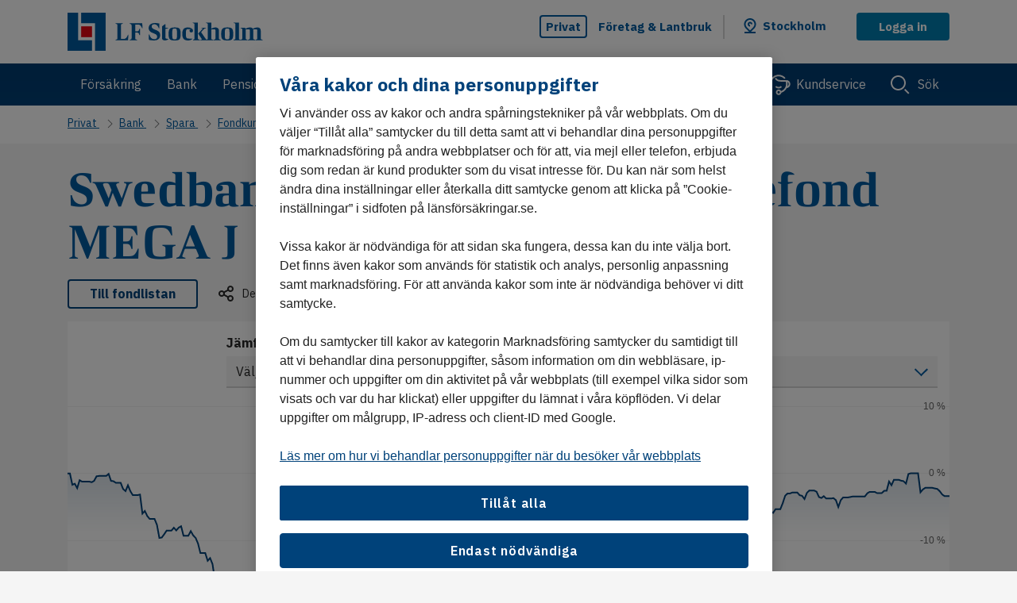

--- FILE ---
content_type: image/svg+xml
request_url: https://www.lansforsakringar.se/kop/fondlistan/public/assets/b6a054da8f9ef2172def92db39b7bb52.svg
body_size: 67077
content:
<?xml version="1.0" encoding="utf-8"?><svg xmlns="http://www.w3.org/2000/svg" xmlns:xlink="http://www.w3.org/1999/xlink"><symbol viewBox="0 0 32 32" id="about_LF-32" xmlns="http://www.w3.org/2000/svg"><g fill="currentColor" fill-rule="evenodd"><path d="M19.5 5h-6.995A8.505 8.505 0 004 13.505v1C4 19.201 7.806 23 12.504 23h1.081L19 28.414v-7.416h-2v2.588L14.414 21h-1.91A6.496 6.496 0 016 14.505v-1A6.505 6.505 0 0112.505 7H19.5a6.5 6.5 0 016.5 6.505v1a6.491 6.491 0 01-5.94 6.471l.015 2.005A8.492 8.492 0 0028 14.505v-1C28 8.807 24.196 5 19.5 5"/><path fill-rule="nonzero" d="M18 12h-3v-2h5v8h-2z"/><path fill-rule="nonzero" d="M14 16h3v2h-5v-8h2z"/><path d="M15 13h2v2h-2z"/></g></symbol><symbol viewBox="0 0 32 32" id="accont-32" xmlns="http://www.w3.org/2000/svg"><path d="M28 15h-1v-5H9.067v2H25v3h-3v2h4v2h-4v2h3v3H8.898C7.852 24 7 23.177 7 22.165V9.835C7 8.823 7.852 8 8.898 8H25V6H8.898C6.749 6 5 7.721 5 9.835v12.33C5 24.279 6.749 26 8.898 26H27v-5h1v-6z" fill="currentColor" fill-rule="evenodd"/></symbol><symbol viewBox="0 0 32 32" id="apply_job-32" xmlns="http://www.w3.org/2000/svg"><g fill="currentColor"><path d="M18.539 12.98c-2.71 0-4.716-.767-6.083-2.068-.853-.812-1.293-1.645-1.456-2.258l1.933-.515c.01.043.059.169.155.35.172.328.418.66.747.975.986.938 2.497 1.515 4.704 1.515h8.388l.245.645.173.457c.432 1.25.655 2.57.655 3.919 0 6.627-5.373 12-12 12S4 22.627 4 16C4 9.372 9.372 4 16 4c3.541 0 6.834 1.544 9.1 4.177L23.584 9.48A9.975 9.975 0 0016 6C10.477 6 6 10.477 6 16s4.477 10 10 10 10-4.478 10-10c0-1.046-.16-2.07-.463-3.02h-6.998z"/><path d="M11.941 16.262h-2a2.262 2.262 0 114.524 0h-2a.262.262 0 10-.524 0zm7.594 0h-2a2.262 2.262 0 114.523 0h-2a.261.261 0 10-.523 0zm-.438 3.867l1.415 1.414A6.363 6.363 0 0116 23.409a6.363 6.363 0 01-4.512-1.866l1.414-1.414A4.364 4.364 0 0016 21.409a4.363 4.363 0 003.097-1.28z"/></g></symbol><symbol viewBox="0 0 32 16" id="arrow_large_left" xmlns="http://www.w3.org/2000/svg"><g fill="currentColor"><path d="M32 7H3v2h29z"/><path d="M9.278 2.35L7.864.936.793 8.006l7.071 7.072 1.414-1.414-5.657-5.657z"/></g></symbol><symbol viewBox="0 0 32 16" id="arrow_large_right" xmlns="http://www.w3.org/2000/svg"><g fill="currentColor"><path d="M0 9h29V7H0z"/><path d="M22.743 13.664l1.414 1.414 7.07-7.071-7.07-7.071-1.414 1.414 5.656 5.657z"/></g></symbol><symbol viewBox="0 0 21 12" id="arrow_small_left" xmlns="http://www.w3.org/2000/svg"><g fill="currentColor"><path d="M21 5H3v2h18z"/><path d="M7.279 1.76L5.865.346.208 6.003l5.657 5.657 1.414-1.415-4.243-4.242z"/></g></symbol><symbol viewBox="0 0 21 12" id="arrow_small_right" xmlns="http://www.w3.org/2000/svg"><g fill="currentColor"><path d="M0 7h18V5H0z"/><path d="M13.728 10.245l1.415 1.415L20.8 6.003 15.143.346 13.728 1.76l4.243 4.243z"/></g></symbol><symbol viewBox="0 0 28 16" id="arrow_standard_left" xmlns="http://www.w3.org/2000/svg"><g fill="currentColor"><path d="M28 7H3v2h25z"/><path d="M9.028 2.7L7.614 1.286.896 8.003l6.718 6.718 1.414-1.414-5.303-5.304z"/></g></symbol><symbol viewBox="0 0 28 16" id="arrow_standard_right" xmlns="http://www.w3.org/2000/svg"><g fill="currentColor"><path d="M0 9h25V7H0z"/><path d="M18.99 13.307l1.413 1.414 6.718-6.718-6.718-6.717L18.99 2.7l5.303 5.303z"/></g></symbol><symbol viewBox="0 0 32 32" id="bank-32" xmlns="http://www.w3.org/2000/svg"><path d="M2 27v-2h28v2zm2-3v-2h24v2zm23-3h-2V10h2zm-5 0h-2V10h2zm-5 0h-2V10h2zm-5 0h-2V10h2zm-5 0H5V10h2zm9-15.899L7.553 9H3V7h4.114L16 2.899 24.886 7H29v2h-4.553z" fill="currentColor"/></symbol><symbol viewBox="0 0 26 26" id="calendar-26" xmlns="http://www.w3.org/2000/svg"><path d="M20.2 22H5.244C4.574 22 4 21.44 4 20.767V12h18v8.767c0 .717-.556 1.233-1.227 1.233M5.176 5H8v2h2V5h6v2h2V5h2.793C21.47 5.025 22 5.57 22 6.24V10H4V6.24c0-.67.53-1.215 1.176-1.24M18 3V1h-2v2h-6V1H8v2H4.999C3.318 3.064 2 4.487 2 6.24V21c0 1.827 1.3 3 3 3h15.97c1.7 0 3.031-1.173 3.031-3V6.24C24 4.487 22.682 3.064 20.97 3H18z" fill="currentColor" fill-rule="evenodd"/></symbol><symbol viewBox="0 0 32 32" id="card_payment-32" xmlns="http://www.w3.org/2000/svg"><g fill="currentColor"><path d="M5 22V9c0-.448.552-1 1-1h20c.448 0 1 .552 1 1v13c0 .448-.552 1-1 1H6c-.448 0-1-.552-1-1zm21 3c1.552 0 3-1.448 3-3V9c0-1.552-1.448-3-3-3H6C4.448 6 3 7.448 3 9v13c0 1.552 1.448 3 3 3h20z"/><path d="M5 10v2h22v-2zm8 7v-2H7v2z"/></g></symbol><symbol viewBox="0 0 32 32" id="contact-32" xmlns="http://www.w3.org/2000/svg"><g fill="currentColor" fill-rule="evenodd"><path d="M10 7.319C10 6.628 10.625 6 11.308 6h9.384C21.375 6 22 6.628 22 7.319V24.68c0 .691-.624 1.319-1.308 1.319h-9.384A1.31 1.31 0 0110 24.681V7.32zM11.308 28h9.384C22.482 28 24 26.474 24 24.681V7.32C24 5.525 22.482 4 20.692 4h-9.384C9.518 4 8 5.525 8 7.319V24.68A3.31 3.31 0 0011.308 28z" fill-rule="nonzero"/><path fill-rule="nonzero" d="M23 11V9H9v2zm0 10v-2H9v2z"/><path d="M16 22a1.5 1.5 0 110 3 1.5 1.5 0 010-3"/></g></symbol><symbol viewBox="0 0 32 32" id="digital_services-32" xmlns="http://www.w3.org/2000/svg"><g fill="currentColor" fill-rule="evenodd"><path d="M19 17H5.5a.507.507 0 01-.5-.5v-10c0-.271.229-.5.5-.5h15c.271 0 .5.229.5.5V14h2V6.5C23 5.122 21.878 4 20.5 4h-15A2.503 2.503 0 003 6.5v10C3 17.878 4.122 19 5.5 19H12v1H9v2h8v-2h-3v-1h5v-2z"/><path d="M20 16.319c0-.691.625-1.319 1.308-1.319h4.384c.683 0 1.308.628 1.308 1.319v8.362c0 .691-.624 1.319-1.308 1.319h-4.384A1.31 1.31 0 0120 24.681V16.32zM21.308 28h4.384C27.482 28 29 26.474 29 24.681V16.32c0-1.795-1.518-3.32-3.308-3.32h-4.384C19.518 13 18 14.525 18 16.319v8.362A3.31 3.31 0 0021.308 28z" fill-rule="nonzero"/><path d="M25 23.499a1.5 1.5 0 11-3 .001 1.5 1.5 0 013-.001z" fill-rule="nonzero"/></g></symbol><symbol viewBox="0 0 32 32" id="economy-32" xmlns="http://www.w3.org/2000/svg"><g fill="currentColor"><path d="M25.791 3.46l-13.72 2.667.382 1.964 11.836-2.263.984 4.35 1.95-.444z"/><path d="M6.336 16.135l1.987-8.796L26.214 11l-1.91 8.786s-8.45-1.908-9.459-2.112l-.396 1.96c.99.2 11.342 2.55 11.342 2.55l2.79-12.71-21.79-4.492-2.873 12.674 5.268 1.141.423-1.954-3.273-.708zM18.5 25a3.25 3.25 0 10-6.5 0 3.25 3.25 0 006.5 0zM14 25a1.25 1.25 0 112.5 0 1.25 1.25 0 01-2.5 0z"/><path d="M15.5 17.25a3.75 3.75 0 10-7.5 0 3.75 3.75 0 007.5 0zm-5.5 0a1.75 1.75 0 113.5 0 1.75 1.75 0 01-3.5 0z"/></g></symbol><symbol viewBox="0 0 56 56" id="facebook-56" xmlns="http://www.w3.org/2000/svg"><g fill="currentColor" fill-rule="evenodd"><path d="M0 56h56V0H0v56zm2.887-2.887h50.226V2.887H2.887v50.226z"/><path d="M25.242 41.803V28.736h-4.397v-5.093h4.397v-3.756c0-4.358 2.662-6.73 6.55-6.73 1.862 0 3.463.137 3.93.2v4.554l-2.697.001c-2.115 0-2.524 1.005-2.524 2.48v3.251h5.043l-.657 5.093h-4.386v13.067h-5.259z"/></g></symbol><symbol viewBox="0 0 32 32" id="finance-32" xmlns="http://www.w3.org/2000/svg"><path d="M6.25 25A1.252 1.252 0 015 23.75V15h8v3h6v-3h8v8.75c0 .688-.562 1.25-1.25 1.25H6.25zM15 16h2v-1h-2v1zm10.75-6c.688 0 1.25.56 1.25 1.249v1.75H5v-1.75c0-.688.56-1.25 1.25-1.25h19.5zM12 8h8V6h-8v2zm10 0V4H10v4H6.25A3.253 3.253 0 003 11.249V23.75A3.254 3.254 0 006.25 27h19.5A3.254 3.254 0 0029 23.75V11.249a3.254 3.254 0 00-3.25-3.25H22z" fill="currentColor" fill-rule="evenodd"/></symbol><symbol viewBox="0 0 32 32" id="forms-32" xmlns="http://www.w3.org/2000/svg"><g fill="currentColor" fill-rule="evenodd"><path d="M7 4v24h18l-.007-18.914L19.915 4H7zm2 2h10.085l3.908 3.915L23 26H9V6z"/><path d="M12 13h8v-2h-8zm0 4h8v-2h-8zm0 4h8v-2h-8z"/></g></symbol><symbol viewBox="0 0 56 56" id="instagram-56" xmlns="http://www.w3.org/2000/svg"><g fill="currentColor" fill-rule="evenodd"><path d="M0 56h56V0H0v56zm2.887-2.887h50.226V2.887H2.887v50.226z"/><path d="M23.33 27.995a4.665 4.665 0 109.33.002 4.665 4.665 0 00-9.33-.002z"/><path d="M33.75 20.501a1.75 1.75 0 113.5-.001 1.75 1.75 0 01-3.5.001zM20.81 28c0-3.97 3.22-7.19 7.19-7.19A7.19 7.19 0 1120.81 28zm20.454-9.17a6.842 6.842 0 00-1.614-2.48 6.86 6.86 0 00-2.48-1.615c-.89-.346-1.908-.583-3.398-.65-1.493-.069-1.97-.085-5.773-.085-3.801 0-4.278.016-5.771.084-1.49.068-2.508.305-3.399.65a6.86 6.86 0 00-2.48 1.616 6.856 6.856 0 00-1.614 2.48c-.346.89-.583 1.907-.651 3.398C14.016 23.721 14 24.198 14 28c0 3.802.016 4.278.084 5.772.068 1.49.305 2.508.65 3.399.36.92.837 1.7 1.616 2.48a6.87 6.87 0 002.48 1.613c.89.347 1.908.583 3.398.651 1.493.068 1.97.084 5.771.084 3.803 0 4.28-.016 5.773-.084 1.49-.068 2.508-.304 3.398-.65a6.87 6.87 0 002.48-1.615 6.857 6.857 0 001.614-2.48c.346-.89.584-1.908.652-3.398.068-1.494.084-1.97.084-5.772 0-3.802-.016-4.279-.084-5.772-.068-1.49-.306-2.508-.652-3.398z"/></g></symbol><symbol viewBox="0 0 32 32" id="insurance-32" xmlns="http://www.w3.org/2000/svg"><g fill="currentColor" fill-rule="evenodd"><path d="M21.077 13.077c-1.853 0-3.752.855-5.068 2.216-1.305-1.39-3.134-2.216-5.027-2.216-1.364 0-2.598.313-3.632.9C8.407 10.686 11.703 8 15.154 8h1.693c3.356 0 6.662 2.687 7.767 5.91-.998-.547-2.191-.833-3.537-.833M16.847 6h-1.693C9.707 6 5 11.077 5 16.154v1.292h1.693c.869-1.71 2.543-2.369 4.289-2.369 1.746 0 3.299.97 4.172 2.37h1.693c.873-1.4 2.634-2.37 4.23-2.37 1.896 0 3.42.681 4.23 2.37H27v-1.293C27 11.077 22.24 6 16.847 6"/><path fill-rule="nonzero" d="M15 16v9h2v-9zm2-9V4h-2v3zm-7 18h2a1.5 1.5 0 003 0h2a3.5 3.5 0 01-7 0z"/></g></symbol><symbol viewBox="0 0 32 32" id="insurance_animal-32" xmlns="http://www.w3.org/2000/svg"><g fill="currentColor"><path d="M17.308 23.281l-.458 1.947c-1.88-.442-3.24-2.102-3.24-4.06A4.17 4.17 0 0117.779 17c.876 0 1.731.29 2.46.795l-1.137 1.645a2.353 2.353 0 00-1.323-.44 2.17 2.17 0 00-2.169 2.169c0 1.015.708 1.88 1.698 2.112zM12.97 27v2H7v-3.7c0-1.302.937-2.3 2.192-2.3H13v2H9.192c-.121 0-.192.076-.192.3V27h3.97zM7.156 7.016l-.134.685a2.82 2.82 0 00.396 1.808c.806 1.42 2.622 1.898 4.074 1.074l.987 1.74c-2.404 1.363-5.444.563-6.788-1.805a4.83 4.83 0 01-.642-3.14l.459-2.362H8.98a6.752 6.752 0 015.025-2.227c3.541 0 6.687 2.744 6.995 6.281v1.092c0 1.588-1.485 2.864-3.084 2.864-1.59 0-2.916-1.277-2.916-2.864V9h2v1.162c0 .465.414.864.916.864.556 0 1.084-.453 1.084-.864v-.363l.004-.64c-.211-2.397-2.474-4.37-4.999-4.37-1.5 0-2.884.692-3.765 1.836l-.3.39H7.156z"/><path d="M10 14h2v10.91h-2zm17.332 4.719h2a5.619 5.619 0 01-5.608 5.609v-2a3.619 3.619 0 003.608-3.61z"/><path d="M22.723 23.327c0-4.088-1.945-7.9-5.164-10.357l1.213-1.59c3.708 2.829 5.951 7.226 5.951 11.947 0 1.774-.278 3.453-.834 5.01l-.237.663H12.866v-2h9.355c.334-1.149.502-2.376.502-3.673z"/></g></symbol><symbol viewBox="0 0 32 32" id="insurance_boat-32" xmlns="http://www.w3.org/2000/svg"><g fill="currentColor"><path d="M22.79 6.652c.246.16.438.346.583.56.057.085.103.168.146.256a4.396 4.396 0 01.087.197l1.826 4.698-1.864.724c-.71-1.827-.71-1.827-1.795-4.628l-.015-.03c-.06-.133-.024-.078-.056-.1-.475-.307-1.96-.54-4.84-.54h-1.716c-2.874.004-4.36.238-4.839.546-.035.023 0-.028-.056.093l-1.819 4.677-1.864-.725c.712-1.83.712-1.83 1.864-4.783.015-.034.037-.084.058-.127a1.95 1.95 0 01.148-.257c.146-.214.34-.4.587-.56.804-.517 2.305-.795 4.92-.853V4.425c0-1.047.815-1.925 1.858-1.925 1.044 0 1.86.878 1.86 1.925v1.373c2.621.054 4.125.333 4.927.854zM1.456 27.483l1.088-1.678a3.446 3.446 0 003.763.03 6.983 6.983 0 017.7-.028l-1.086 1.68c-1.705-1.104-3.816-1.096-5.529.03a5.452 5.452 0 01-5.936-.034zm11.443 0l1.088-1.678a3.446 3.446 0 003.764.03 6.983 6.983 0 017.7-.028l-1.087 1.68c-1.705-1.104-3.816-1.096-5.529.03a5.452 5.452 0 01-5.936-.034zm11.437 0l1.089-1.678a3.452 3.452 0 003.777.022l1.07 1.69a5.452 5.452 0 01-5.936-.034zM27.7 14.836c.347.573.396 1.292.114 1.949L24.27 24.18l-1.804-.864 3.526-7.356a.115.115 0 00-.006-.093l-.092-.006-9.898-1.352-9.837 1.344-.181.008c.02.026.018.068.015.063l3.524 7.364-1.805.863-3.539-7.398A2.112 2.112 0 014.3 14.83c.36-.593.983-.962 1.662-.969l10.034-1.37 10.108 1.38a1.932 1.932 0 011.596.965z"/><path d="M15 16h2v6.608h-2z"/></g></symbol><symbol viewBox="0 0 32 32" id="insurance_car-32" xmlns="http://www.w3.org/2000/svg"><g fill="currentColor"><path d="M7 16.5c0-.827.673-1.5 1.5-1.5s1.5.673 1.5 1.5S9.327 18 8.5 18 7 17.327 7 16.5zm15 0c0-.827.673-1.5 1.5-1.5s1.5.673 1.5 1.5-.673 1.5-1.5 1.5-1.5-.673-1.5-1.5zM9 11.027v2h14.658l-2.655-5.246-1.784.903 1.185 2.343z"/><path d="M29 14c0 .025-.333.033-.778.033C27.333 14.033 26 14 26 14l1.044 4L27 19h-6v2h6v2h-1v3h-2v-3H8v3H6v-3H5v-2h6v-2H5v-1l1-4s-1.333.033-2.222.033C3.333 14.033 3 14.025 3 14v-1c0-.968 4-1 4-1l2-3.531s.687-1.997 7-2c6.406 0 7 2 7 2L25 12s4 .032 4 1v1zm-4.336-6.531c-.57-.813-2.039-3-8.664-3-6.625.004-8.38 2.343-8.768 3l-1.315 2.55C3.75 10.089 1 10.661 1 13v1c0 .672.45 1.961 2.147 2.025.08.003.176.005.284.006l-.37 1.484-.06.239V23c0 .746.407 1.396 1.012 1.74L4 26a2 2 0 002 2h2a2 2 0 002-2v-1h12v1a2 2 0 002 2h2a2 2 0 002-2l.016-1.276A2 2 0 0029 23v-2c0-.04-.01-.078-.012-.118L29 19.013v-1.264l-.05-.254-.38-1.464c.107-.001.203-.003.283-.006C30.551 15.961 31 14.672 31 14v-1c0-2.339-2.684-2.91-4.917-2.981l-1.419-2.55z"/><path d="M13 21h6v-2h-6z"/></g></symbol><symbol viewBox="0 0 32 32" id="insurance_home-32" xmlns="http://www.w3.org/2000/svg"><g fill="currentColor"><path d="M29.392 16.265l1.216-1.588L16.004 3.74 1.393 14.676l1.214 1.59L16.004 6.258z"/><path d="M18.392 13.088l1.216-1.588L16 8.74l-3.607 2.76 1.214 1.589 2.394-1.83zM14 19h4v8h2V17h-8v10h2zm-9-6v14h2V13zm20 0v14h2V13z"/></g></symbol><symbol viewBox="0 0 32 32" id="insurance_truck-32" xmlns="http://www.w3.org/2000/svg"><g fill="currentColor"><path d="M12.911 24v-2h8v2zM20 10h-6.96V8H22v11H3v-4.647h2V17h15z"/><path d="M8.193 7.2l2.97-2.855.658 5.462-1.986.24-.178-1.48-1.277 1.23-1.475-1.059.144 1.914-1.691.588 1.114.733-1.099 1.671-4.502-2.959L4.94 9.268l-.348-4.653zM23 14v-2h3.897L30 18.624V23h-4.452v-2H28v-1.93L25.625 14zM7.439 21v2H5.312l-.955-4.16 1.95-.448L6.904 21z"/><path d="M21.75 23.5a1.75 1.75 0 103.5 0 1.75 1.75 0 00-3.5 0zm-1.75 0a3.5 3.5 0 117 0 3.5 3.5 0 01-7 0zm-11.75 0a1.75 1.75 0 103.5 0 1.75 1.75 0 00-3.5 0zm-1.75 0a3.5 3.5 0 117 0 3.5 3.5 0 01-7 0z"/></g></symbol><symbol viewBox="0 0 32 32" id="insurance_vehicle-32" xmlns="http://www.w3.org/2000/svg"><g fill="currentColor"><path d="M5 21a5 5 0 1110 0 5 5 0 01-10 0zm2 0a3 3 0 106 0 3 3 0 00-6 0z"/><path d="M17.938 20h4.067v2H16v-1a6 6 0 00-10.654-3.787 6.375 6.375 0 00-1.153 2.123l-1.91-.593a8.372 8.372 0 011.513-2.794A8.002 8.002 0 0117.938 20z"/><path d="M21 22a4 4 0 118 0 4 4 0 01-8 0zm2 0a2 2 0 104 0 2 2 0 00-4 0z"/><path d="M20.072 13H27v6.798h-2V15h-6.222l-3.146-7H7v7.703H5V6h11.926z"/><path d="M20.3 7V5a2.702 2.702 0 012.701 2.701v7.173h-2V7.7A.702.702 0 0020.3 7zM10 7.64h2V12h-2z"/></g></symbol><symbol viewBox="0 0 32 32" id="investment-32" xmlns="http://www.w3.org/2000/svg"><g fill="currentColor" fill-rule="evenodd"><path d="M21.017 6v2h3.586l-7.586 7.586-4-4.001-8.707 8.708 1.414 1.414 7.293-7.293 4 4 9-9V13h2V6zM7 23l2-2v5H7z"/><path d="M11 19l2-2v9h-2zm4 0l2 2v5h-2zm4 0l2-2v9h-2zm4-4l2-2v13h-2z"/></g></symbol><symbol viewBox="0 0 26 26" id="kontakta_oss-26" xmlns="http://www.w3.org/2000/svg"><g fill="currentColor"><path d="M13.018 24.982c-1.633 0-2.951-1.338-2.951-2.983 0-1.646 1.318-2.984 2.95-2.984 1.633 0 2.952 1.338 2.952 2.984 0 1.645-1.319 2.983-2.951 2.983zm0-1.5c.8 0 1.451-.662 1.451-1.483 0-.822-.652-1.484-1.451-1.484-.8 0-1.451.662-1.451 1.484 0 .821.652 1.483 1.45 1.483zm0-21.049c2.953 0 5.717 1.321 7.616 3.559l-1.143.97c-1.619-1.907-3.967-3.03-6.473-3.03-3.525 0-6.651 2.197-7.919 5.428l-.123.434a8.694 8.694 0 00-.454 2.825 8.99 8.99 0 00.711 3.504l.44 1.042H4.377C1.98 17.165.05 15.208.05 12.786c0-2.247 1.66-4.094 3.816-4.35 1.613-3.619 5.163-6.003 9.152-6.003zM1.55 12.786c0 1.257.78 2.318 1.875 2.713a10.472 10.472 0 01-.403-2.88c0-.864.102-1.72.295-2.505a2.871 2.871 0 00-1.767 2.672z"/><path d="M20.937 9.36l1.443-.406.097.347c.354 1.019.537 2.161.537 3.318 0 3.784-2.076 7.255-5.289 8.977a9.24 9.24 0 01-2.456.912l-.319-1.466a7.751 7.751 0 002.061-.765c2.73-1.464 4.503-4.426 4.503-7.658 0-.993-.156-1.969-.467-2.868l-.11-.39z"/><path d="M8.881 6.28l1.449-.389c.012.045.056.162.143.326.153.291.368.586.657.864.855.823 2.154 1.326 4.034 1.326h6.495v1.5h-6.495c-2.26 0-3.934-.648-5.074-1.745-.707-.68-1.073-1.375-1.209-1.881zm6.739 8.715l1.07 1.053a5.217 5.217 0 01-3.727 1.564c-1.39 0-2.727-.55-3.726-1.564l1.068-1.053a3.717 3.717 0 002.658 1.117c.991 0 1.943-.391 2.658-1.117z"/><path d="M21.659 9.907v-1.5c2.397 0 4.327 1.957 4.327 4.379 0 2.422-1.93 4.38-4.327 4.38v-1.5c1.564 0 2.827-1.282 2.827-2.88 0-1.598-1.263-2.88-2.827-2.88z"/></g></symbol><symbol viewBox="0 0 56 56" id="linkedin-56" xmlns="http://www.w3.org/2000/svg"><g fill="currentColor" fill-rule="evenodd"><path d="M0 56h56V0H0v56zm2.887-2.887h50.226V2.887H2.887v50.226z"/><path d="M18.799 15.43a2.888 2.888 0 00-2.888 2.889 2.888 2.888 0 105.777 0 2.891 2.891 0 00-2.89-2.89zm5.619 7.971v16.035H29.4v-7.932c0-2.092.396-4.117 2.989-4.117 2.554 0 2.59 2.391 2.59 4.251v7.798h4.979v-8.795c0-4.319-.932-7.64-5.975-7.64-2.424 0-4.05 1.33-4.716 2.591h-.068v-2.19h-4.781zm-8.112 16.035h4.986V23.401h-4.986z"/></g></symbol><symbol viewBox="0 0 32 32" id="loan-32" xmlns="http://www.w3.org/2000/svg"><g fill="currentColor"><path d="M26.125 13.521L23.753 2.725 4.918 6.893l2.457 10.794 8.23-1.962-.425-1.954-6.269 1.559-1.594-6.903L22.215 5.13l1.577 6.836-3.266.685.41 1.957z"/><path d="M22.5 14.25a3.75 3.75 0 10-7.5 0 3.75 3.75 0 007.5 0zm-5.5 0a1.75 1.75 0 113.5 0 1.75 1.75 0 01-3.5 0zm10.5 6a3.25 3.25 0 10-6.5 0 3.25 3.25 0 006.5 0zm-4.5 0a1.25 1.25 0 112.5 0 1.25 1.25 0 01-2.5 0zm-3 2.938l-7-5.456-7 5.456V29h2v-4.73l5-3.997 5 3.997V29h2z"/><path d="M12 29h2v-4h-2z"/></g></symbol><symbol viewBox="0 0 84 50" id="multicolor-adult_children-50" xmlns="http://www.w3.org/2000/svg"><g stroke-width="2" fill="none" fill-rule="evenodd"><path d="M35.413 43.47v6.993M20.5 43.736v6.727M25.04 3.64s.743 2.786 5.11 2.786h5.985l.127.333c.302.875.466 1.815.466 2.793a8.552 8.552 0 11-2.067-5.576" stroke="#005AA0"/><path d="M31.097 13.166a4.119 4.119 0 01-2.92 1.208 4.112 4.112 0 01-2.92-1.208m-3.483 11.836v16.84a2.387 2.387 0 01-4.774 0V25.33c0-4.26 3.3-7.75 7.484-8.05h.297m9.799 7.722v16.84a2.387 2.387 0 104.773 0V25.33a8.072 8.072 0 00-7.484-8.05h-.297m-1.785 33.183v-3.16m-3.221 3.16V45.81a2.238 2.238 0 012.238-2.238M66.509 51l-2.035-7.623m-18.255 0L44.186 51m8.029-47.064s.741 2.781 5.103 2.781h5.977l.126.333a8.54 8.54 0 11-1.599-2.779" stroke="#005AA0"/><path d="M58.264 13.449a4.113 4.113 0 01-2.917 1.206 4.112 4.112 0 01-2.917-1.206m-3.611 11.627V41.42a2.316 2.316 0 01-4.634 0V25.394a7.835 7.835 0 017.264-7.814h.288m10.138 7.496V41.42a2.316 2.316 0 004.634 0V25.394a7.835 7.835 0 00-7.265-7.814h-.288" stroke="#005AA0"/><path d="M28.95 27.686h-4.517M56.53 47.037h5.397" stroke="#E30613"/></g></symbol><symbol viewBox="0 0 84 50" id="multicolor-alone-50" xmlns="http://www.w3.org/2000/svg"><g stroke-width="2" fill="none" fill-rule="evenodd"><path d="M34.745 17.794s1.335 5.01 9.194 5.01h10.769l.227.6c.544 1.576.84 3.266.84 5.026 0 8.498-6.89 15.386-15.387 15.386C31.89 43.816 25 36.928 25 28.43s6.89-15.388 15.388-15.388c4.665 0 8.846 2.076 11.668 5.356m-18.745 9.53a1.765 1.765 0 013.53 0m7.092 0a1.765 1.765 0 013.53 0m1.193-18.183l.217-4.7" stroke="#005AA0"/><path d="M54.308 11.82l2.674-3.87" stroke="#E30613"/><path d="M58.003 16.573l4.318-1.865M45.71 35.194a7.503 7.503 0 01-5.323 2.2 7.502 7.502 0 01-5.322-2.2" stroke="#005AA0"/></g></symbol><symbol viewBox="0 0 84 50" id="multicolor-apart-50" xmlns="http://www.w3.org/2000/svg"><defs><path id="bga" d="M17 24v7h-7v-7z"/><path id="bgb" d="M17 24v7h-7v-7z"/></defs><g fill="none" fill-rule="evenodd"><g fill-rule="nonzero" stroke="#E30613" stroke-width="2"><path d="M45 8.795l.905-.822a3.77 3.77 0 015.069 0h0a3.108 3.108 0 010 4.603L45 18l-5.974-5.424a3.108 3.108 0 010-4.603h0a3.77 3.77 0 015.07 0l.904.822z"/><path d="M38.33 10.838L36 13l-5.964-5.429c-1.345-1.225-1.386-3.25-.09-4.521l.09-.086c1.413-1.285 3.648-1.285 5.06 0l.904.823.903-.823c1.413-1.285 3.648-1.285 5.06 0 .977.89 1.266 2.2.856 3.338"/></g><path d="M0 10h40v40H0z"/><path d="M5 48V25m30 0v23m-14-2V34h10v12" stroke="#005AA0" stroke-width="2"/><path stroke="#0059A0" stroke-width="2" d="M26 24l-6-5-6 5"/><path stroke="#005AA0" stroke-width="2" d="M38 28L20 13 2 28m16 19h20M2 47h11"/><g transform="translate(0 10)"><use stroke="#979797" xlink:href="#bga"/><use stroke="#005AA0" stroke-width="2" xlink:href="#bga"/></g><path d="M44 10h40v40H44z"/><path d="M49 48V25m30 0v23m-14-2V34h10v12" stroke="#005AA0" stroke-width="2"/><path stroke="#0059A0" stroke-width="2" d="M70 24l-6-5-6 5"/><path stroke="#005AA0" stroke-width="2" d="M82 28L64 13 46 28m16 19h20m-36 0h11"/><g transform="translate(44 10)"><use stroke="#979797" xlink:href="#bgb"/><use stroke="#005AA0" stroke-width="2" xlink:href="#bgb"/></g></g></symbol><symbol viewBox="0 0 48 48" id="multicolor-bike-48" xmlns="http://www.w3.org/2000/svg"><g fill="none"><path d="M12.5 35.956a7.5 7.5 0 110-15 7.5 7.5 0 010 15zm0-2a5.5 5.5 0 100-11 5.5 5.5 0 000 11zm23 2a7.5 7.5 0 110-15 7.5 7.5 0 010 15zm0-2a5.5 5.5 0 100-11 5.5 5.5 0 000 11z" fill="#005C9C"/><path d="M25.203 28.676a1.095 1.095 0 01-.586-.298l-9.157-8.942 1.398-1.431 8.198 8.006 2.551-6.29h-7.595v-2h9.578l8.49 11.218-2.045-.027a17857.294 17857.294 0 01-10.117-.136l-.437-.007-.094-.002c-.045-.002-.045-.002-.182-.02l-.002-.07zM26.9 26.79l.988.013 6.129.082-4.66-6.157A6772.87 6772.87 0 0126.9 26.79z" fill="#005C9C"/><path d="M27.5 16.456a1 1 0 010-2h4.506a1 1 0 010 2H27.5z" fill="#E30613"/><path fill="#005C9C" d="M18.736 15l-5.81 14.346-1.854-.75L17.388 13h4.976v2z"/></g></symbol><symbol viewBox="0 0 48 48" id="multicolor-car-48" xmlns="http://www.w3.org/2000/svg"><g fill="none" fill-rule="evenodd"><path d="M12 24.5c0 .826.674 1.5 1.5 1.5s1.5-.674 1.5-1.5-.674-1.5-1.5-1.5-1.5.674-1.5 1.5zm21 0c0 .826.674 1.5 1.5 1.5s1.5-.674 1.5-1.5-.674-1.5-1.5-1.5-1.5.674-1.5 1.5z" stroke="#005AA0" stroke-width="2"/><path fill="#005AA0" fill-rule="nonzero" d="M15 18.027v2h19.858l-3.555-5.556-1.684 1.078 1.585 2.478z"/><path d="M41 22c0 .025-.333.033-.778.033C39.333 22.033 38 22 38 22l1.044 4L39 29h-4v2h4v2h-1v3h-3v-3H13v3h-3v-3H9v-2h17v-2H9v-3l1-4s-1.333.033-2.222.033C7.333 22.033 7 22.025 7 22v-1c0-.968 4-1 4-1l4-6s1-1.995 9-2c8.02 0 9 2 9 2l4 6s4 .032 4 1v1zm-6.336-9c-.81-1.208-2.997-3-10.664-3-6.625.004-9.875 1.688-10.768 3a538.732 538.732 0 00-3.315 5.019C7.75 18.089 5 18.661 5 21v1c0 .672.45 1.961 2.147 2.025.08.003.176.005.284.006l-.37 1.484-.06.239V33c0 .755.381 1.412.999 1.753V36a2 2 0 002 2h3a2 2 0 002-2v-1h18v1a2 2 0 002 2h3a2 2 0 002-2v-1.285c.582-.35 1-.986 1-1.715v-2c0-.04-.01-.078-.012-.118L41 29.013v-3.264l-.05-.254-.38-1.464c.107-.001.203-.003.283-.006C42.551 23.961 43 22.672 43 22v-1c0-2.339-2.684-2.91-4.917-2.981L34.664 13z" fill="#005AA0"/><path fill="#E30613" fill-rule="nonzero" d="M28 31h5v-2h-5z"/></g></symbol><symbol viewBox="0 0 48 48" id="multicolor-car-damaged-48" xmlns="http://www.w3.org/2000/svg"><g fill="none"><path fill="#E30613" d="M36.36 19.833h-23.1v-1.666h21.93z"/><path fill="#E30613" d="M30.654 12.722l-4.546-.17-.53-.749-1.345.97 1.003 1.414 3.062.115-1.2 3.214 5.276-.614 1.716 2.577 1.371-.93-2.276-3.419-3.586.418z"/><path d="M13.674 24a1.243 1.243 0 000 2.488 1.243 1.243 0 000-2.488m0 4.155c-1.594 0-2.891-1.306-2.891-2.911s1.297-2.91 2.89-2.91a2.904 2.904 0 012.892 2.91c0 1.605-1.297 2.91-2.891 2.91m21.891-2.904a1.243 1.243 0 01-1.239 1.238 1.243 1.243 0 010-2.488v-1.667c-1.594 0-2.891 1.306-2.891 2.911s1.297 2.911 2.891 2.911c1.592 0 2.888-1.302 2.89-2.905h-1.651z" fill="#005AA0"/><path d="M41.348 20.667c0 .02-.275.027-.643.027-.734 0-1.835-.027-1.835-.027L39.732 24l-.036 5.833V34h-.826v3.333h-3.305V34h-23.13v3.333H9.13V34h-.827v-2.5h19v-1.667h-19V24l.827-3.333s-1.102.027-1.836.027c-.368 0-.643-.006-.643-.027V19c0-.807 4.13-.833 4.13-.833l3.305-5s.804-2.495 9.5-2.5c8.699 0 10.326 2.5 10.326 2.5l3.304 5s4.13.026 4.13.833v1.667zm-6.06-8.425C34.94 11.71 32.716 9 23.614 9c-8.267.005-10.425 2.175-10.987 3.373l-2.739 4.143C7.25 16.6 5 17.05 5 19v1.667c0 .56.371 1.634 1.774 1.687.066.003.145.004.234.005l-.306 1.237-.05.199V34c0 .617.333 1.156.827 1.444v1.89c0 .92.739 1.666 1.652 1.666h3.304c.913 0 1.652-.746 1.652-1.667v-1.666h19.826v1.666c0 .921.74 1.667 1.652 1.667h3.305a1.66 1.66 0 001.652-1.667l-.002-1.888c.495-.288.828-.827.828-1.445v-2.5c0-.033-.008-.065-.01-.098l.01-1.558v-6.053l-.041-.212-.315-1.22c.09 0 .168-.002.234-.005C42.63 22.301 43 21.227 43 20.667V19c0-1.95-2.25-2.4-4.888-2.484l-2.824-4.273z" fill="#005AA0"/><path fill="#E30613" d="M37.361 33.196l1.155-1.192-2.201-2.17H29.37V31.5h6.272z"/></g></symbol><symbol viewBox="0 0 64 64" id="multicolor-chat-heart-64" xmlns="http://www.w3.org/2000/svg"><g fill="none" fill-rule="evenodd"><path d="M26.127 25.015c-.809 0-1.618.3-2.22.902a3.115 3.115 0 00-.907 2.22c0 .848.322 1.636.907 2.22L30 36.452l6.093-6.093a3.112 3.112 0 00.907-2.22c0-.847-.322-1.636-.907-2.221-1.204-1.204-3.238-1.203-4.441 0L30 27.572l-1.652-1.654a3.135 3.135 0 00-2.221-.902zM30 39.279l-7.507-7.507A5.097 5.097 0 0121 28.138a5.1 5.1 0 011.493-3.635 5.147 5.147 0 017.269 0l.238.239.238-.24a5.146 5.146 0 017.269 0A5.1 5.1 0 0139 28.139c0 1.38-.53 2.672-1.493 3.634L30 39.279z" fill="#E30613"/><path d="M38.222 15H21.86C12.45 15 5.043 21.637 5 30.125c.043 8.615 6.754 14.913 16 14.913h5.997L38 55.954V43.019h-2v8.072l-8-8.072h-7c-7.337 0-13.964-6.09-14-12.894.036-6.707 6.32-13.252 15-13.125h16.313C42.1 17 46.258 18.54 49 21.217c2.742 2.677 4.057 5.794 4 8.93.059 3.101-1.733 7.007-4.006 9.183-2.353 2.254-4.63 3.689-8.037 3.689L41 45.038c4.359 0 6.521-1.462 9.542-4.353 2.948-2.826 4.53-6.589 4.455-10.538.074-3.942-1.483-7.643-4.385-10.422C47.475 16.722 42.959 15 38.222 15z" fill="#005AA0"/><path d="M44.424 8.466l.576 4.64m5 2.384L53.593 11M59 16l-4 2.698" stroke="#005AA0" stroke-width="2"/></g></symbol><symbol viewBox="0 0 48 48" id="multicolor-dog-left-48" xmlns="http://www.w3.org/2000/svg"><g transform="translate(4 2)" fill="none" fill-rule="evenodd"><path d="M19.753 37.867c-3.454-.757-5.767-3.876-5.377-7.252.39-3.375 3.358-5.934 6.9-5.948a7.6 7.6 0 014.168 1.3" stroke="#E30613" stroke-width="2"/><path d="M10 40H5s-1 0-1.217.23C3.567 40.46 3 41 3 41.978V44h9m-.63-31.694a7.151 7.151 0 01-5.233.672c-1.768-.451-3.276-1.558-4.19-3.076a6.088 6.088 0 01-.897-4.035" stroke="#005AA0" stroke-width="2"/><ellipse stroke="#005AA0" cx="1.241" cy="4.033" rx=".741" ry=".733"/><path d="M17.514 8.365v2.257c0 1.829 1.443 3.311 3.224 3.311 1.781 0 3.225-1.482 3.225-3.31V9.116c-.342-4.088-3.088-7.543-6.92-8.707C13.21-.754 9.453.761 7 4H3" stroke="#005AA0" stroke-width="2"/><path d="M8 16v22" stroke="#005AA0" stroke-width="2" fill="#000"/><path d="M41 28.6c-.013 4.45-3.653 8.054-8.148 8.067M16 40.004h-1.885a1.985 1.985 0 00-1.426.572c-.377.374-.586.696-.578 1.224V44h18.686C34.649 32.98 30.424 22.428 20 17" stroke="#005AA0" stroke-width="2"/></g></symbol><symbol viewBox="0 0 64 64" id="multicolor-dog-left-64" xmlns="http://www.w3.org/2000/svg"><g transform="translate(5 2)" stroke-width="2" fill="none" fill-rule="evenodd"><path d="M25.316 53c-4.662-1.032-7.784-5.285-7.258-9.888.526-4.603 4.533-8.093 9.315-8.112A10.19 10.19 0 0133 36.773" stroke="#E30613"/><path d="M13 54H5.625c-.7-.012-1.373.298-1.867.86-.495.56-.768 1.325-.758 2.118V60h12m-1-43.219a9.569 9.569 0 01-7.065.916c-2.387-.615-4.422-2.124-5.655-4.194A8.37 8.37 0 01.068 8" stroke="#005AA0"/><circle stroke="#005AA0" cx=".5" cy="5.5" r=".5"/><path d="M22.293 11.406v3.079c0 2.494 1.95 4.515 4.354 4.515S31 16.979 31 14.485v-2.052C30.538 6.858 26.83 2.147 21.658.559 16.485-1.028 10.903.833 7.59 5.25H3" stroke="#005AA0"/><path d="M11 22v30" stroke="#005AA0" fill="#000"/><path d="M54 39c-.017 6.068-4.932 10.983-11 11m-22.323 4.55h-2.972a2.67 2.67 0 00-1.924.78c-.51.51-.791.95-.78 1.67v3h25.224c5.202-15.026-1.354-30.599-15.426-38" stroke="#005AA0"/></g></symbol><symbol viewBox="0 0 48 48" id="multicolor-dog-right-48" xmlns="http://www.w3.org/2000/svg"><g transform="matrix(-1 0 0 1 45 2)" fill="none" fill-rule="evenodd"><path d="M19.753 37.867c-3.454-.757-5.767-3.876-5.377-7.252.39-3.375 3.358-5.934 6.9-5.948a7.6 7.6 0 014.168 1.3" stroke="#E30613" stroke-width="2"/><path d="M10 40H5s-1 0-1.217.23C3.567 40.46 3 41 3 41.978V44h9m-.63-31.694a7.151 7.151 0 01-5.233.672c-1.768-.451-3.276-1.558-4.19-3.076a6.088 6.088 0 01-.897-4.035" stroke="#005AA0" stroke-width="2"/><ellipse stroke="#005AA0" cx="1.241" cy="4.033" rx=".741" ry=".733"/><path d="M17.514 8.365v2.257c0 1.829 1.443 3.311 3.224 3.311 1.781 0 3.225-1.482 3.225-3.31V9.116c-.342-4.088-3.088-7.543-6.92-8.707C13.21-.754 9.453.761 7 4H3" stroke="#005AA0" stroke-width="2"/><path d="M8 16v22" stroke="#005AA0" stroke-width="2" fill="#000"/><path d="M41 28.6c-.013 4.45-3.653 8.054-8.148 8.067M16 40.004h-1.885a1.985 1.985 0 00-1.426.572c-.377.374-.586.696-.578 1.224V44h18.686C34.649 32.98 30.424 22.428 20 17" stroke="#005AA0" stroke-width="2"/></g></symbol><symbol viewBox="0 0 64 64" id="multicolor-dog-right-64" xmlns="http://www.w3.org/2000/svg"><g transform="matrix(-1 0 0 1 59 2)" stroke-width="2" fill="none" fill-rule="evenodd"><path d="M25.316 53c-4.662-1.032-7.784-5.285-7.258-9.888.526-4.603 4.533-8.093 9.315-8.112A10.19 10.19 0 0133 36.773" stroke="#E30613"/><path d="M13 54H5.625c-.7-.012-1.373.298-1.867.86-.495.56-.768 1.325-.758 2.118V60h12m-1-43.219a9.569 9.569 0 01-7.065.916c-2.387-.615-4.422-2.124-5.655-4.194A8.37 8.37 0 01.068 8" stroke="#005AA0"/><circle stroke="#005AA0" cx=".5" cy="5.5" r=".5"/><path d="M22.293 11.406v3.079c0 2.494 1.95 4.515 4.354 4.515S31 16.979 31 14.485v-2.052C30.538 6.858 26.83 2.147 21.658.559 16.485-1.028 10.903.833 7.59 5.25H3" stroke="#005AA0"/><path d="M11 22v30" stroke="#005AA0" fill="#000"/><path d="M54 39c-.017 6.068-4.932 10.983-11 11m-22.323 4.55h-2.972a2.67 2.67 0 00-1.924.78c-.51.51-.791.95-.78 1.67v3h25.224c5.202-15.026-1.354-30.599-15.426-38" stroke="#005AA0"/></g></symbol><symbol viewBox="0 0 64 64" id="multicolor-happy-accepted-64" xmlns="http://www.w3.org/2000/svg"><defs><path id="bpa" d="M34.503.25h-3.33v6.907h3.33z"/></defs><g transform="translate(8 1)" fill="none" fill-rule="evenodd"><path d="M23 54.985c-12.682 0-23-10.317-23-23s10.318-23 23-23c6.694 0 13.07 2.927 17.493 8.03l-1.512 1.31c-4.042-4.665-9.867-7.34-15.981-7.34-11.58 0-21 9.421-21 21 0 11.58 9.42 21 21 21s21-9.42 21-21c0-2.337-.372-4.639-1.106-6.84l-.06-.16H28.158c-11.896 0-14.039-7.579-14.125-7.9l1.932-.519c.073.262 1.906 6.42 12.193 6.42h16.061l.56 1.491A23.634 23.634 0 0146 31.985c0 12.683-10.318 23-23 23" fill="#005AA0" fill-rule="nonzero"/><path d="M19.275 31.388h-2c0-.833-.73-1.563-1.56-1.563-.83 0-1.557.73-1.557 1.563h-2c0-1.932 1.63-3.563 3.558-3.563 1.93 0 3.559 1.63 3.559 3.563m14.855 0h-2c0-.833-.73-1.563-1.56-1.563-.83 0-1.558.73-1.558 1.563h-2c0-1.932 1.63-3.563 3.558-3.563 1.93 0 3.56 1.63 3.56 3.563M23.804 44.934c-3.155 0-6.132-1.242-8.383-3.497l1.415-1.412c1.874 1.876 4.348 2.909 6.968 2.909s5.095-1.033 6.968-2.91l1.415 1.413c-2.25 2.255-5.228 3.497-8.383 3.497" fill="#005AA0" fill-rule="nonzero"/><path fill="#E30613" fill-rule="nonzero" d="M41.291 11.05l-1.6-1.201 3.99-5.312 1.6 1.2zm4.774 7.142l-.94-1.767 5.857-3.115.939 1.766z"/><mask id="bpb" fill="#fff"><use xlink:href="#bpa"/></mask><path fill="#E30613" fill-rule="nonzero" mask="url(#bpb)" d="M33.13 7.157l-1.958-.414L32.546.25l1.957.414z"/></g></symbol><symbol viewBox="0 0 48 48" id="multicolor-house-48" xmlns="http://www.w3.org/2000/svg"><g fill="none"><path fill="#005AA0" d="M24.005 10.259l17.387 13.3 1.216-1.588L24.005 7.74 5.393 21.971l1.214 1.588z"/><path fill="#E30613" d="M24 15.259l2.992 2.288 1.216-1.588L24 12.74l-4.208 3.218 1.214 1.588z"/><path fill="#005AA0" d="M31 25v11h2V23h-8v13h2V25zm-10 4v-4h-4v4h4zm-6-6h8v8h-8v-8zm-5-4v18h2V19zm26 0v18h2V19z"/><path fill="#005AA0" d="M5 38h12v-2H5zm17 0h21v-2H22z"/></g></symbol><symbol viewBox="0 0 84 50" id="multicolor-married-50" xmlns="http://www.w3.org/2000/svg"><defs><path id="bra" d="M17 24v7h-7v-7z"/></defs><g fill="none" fill-rule="evenodd"><path d="M0 0h84v50H0z"/><path d="M21 10h40v40H21z"/><path d="M26 48V25m30 0v23m-14-2V34h10v12" stroke="#005AA0" stroke-width="2"/><path stroke="#0059A0" stroke-width="2" d="M47 24l-6-5-6 5"/><path stroke="#005AA0" stroke-width="2" d="M59 28L41 13 23 28m16 19h20m-36 0h11"/><g transform="translate(21 10)"><use stroke="#979797" xlink:href="#bra"/><use stroke="#005AA0" stroke-width="2" xlink:href="#bra"/></g><g fill-rule="nonzero" stroke="#E30613" stroke-width="2"><path d="M70 8.795l.905-.822a3.77 3.77 0 015.069 0h0a3.108 3.108 0 010 4.603L70 18l-5.974-5.424a3.108 3.108 0 010-4.603h0a3.77 3.77 0 015.07 0l.904.822z"/><path d="M63.33 10.838L61 13l-5.964-5.429c-1.345-1.225-1.386-3.25-.09-4.521l.09-.086c1.413-1.285 3.648-1.285 5.06 0l.904.823.903-.823c1.413-1.285 3.648-1.285 5.06 0 .977.89 1.266 2.2.856 3.338"/></g></g></symbol><symbol viewBox="0 0 48 48" id="multicolor-moose-48" xmlns="http://www.w3.org/2000/svg"><g fill="none"><path d="M9.426 23.386l-.28-.081c-1.324-.375-2.229-.338-3.08.47a2.352 2.352 0 00-.431.466c-.66.924-.66 2.129.32 3.356 2.452 2.668 7.49 2.308 11.625-.713l-1.024-1.41c-3.498 2.557-7.57 2.848-9.282.986-.442-.555-.442-.9-.225-1.204a.765.765 0 01.1-.118l.092-.078c.297-.29.627-.305 1.432-.077.072.02.137.039.26.076 1.09.322 1.568.401 2.237.218 1.581-.435 1.68-1.724.736-3.047-.53-.743-1.082-1.3-2.868-2.984l-.231-.218c-1.49-1.41-2.23-2.21-2.565-2.838-.198-.372-.237-.369.33-.453l.057.04c.17.124.399.328.685.608.453.442.406.392 2.003 2.11l.23.247c2.335 2.5 3.213 3.271 4.22 3.06 1.203-.253 1.869-.976 1.874-2.024.003-.632-.148-1.09-.647-2.283l-.076-.182-.073-.18-1.612.656.08.193.077.187c.391.936.513 1.305.512 1.6 0 .179-.052.234-.492.326.117-.024.107-.027.03-.072a4.84 4.84 0 01-.68-.52c-.497-.438-1.083-1.031-1.944-1.953l-.227-.244-.54-.583-.53-.567a33.96 33.96 0 00-.99-1.02c-.921-.9-1.397-1.248-2.026-1.152-1.915.295-2.597 1.519-1.795 3.026.46.865 1.26 1.729 2.905 3.286l.233.22c1.676 1.58 2.212 2.12 2.645 2.728.104.146.175.266.22.351-.235.064-.525.016-1.285-.209z" fill="#005AA0"/><path d="M21.035 19.348c-1.435-.943-2.467-2.013-3.187-3.216-.86-1.439-1.089-2.343-1.506-5.058-.198-1.288-.366-1.894-.805-2.424-1.617-1.958-3.748-1.385-4.515.659-.512 1.366-.429 1.648 1.821 7.635l1.628-.615c-1.941-5.164-2.093-5.68-1.821-6.407.326-.87.846-1.01 1.548-.16.159.192.278.62.425 1.578.452 2.94.716 3.989 1.734 5.69.856 1.43 2.072 2.69 3.725 3.776l.953-1.458z" fill="#E30613"/><path d="M38.952 22.438l-.326.089c-.784.217-1.083.263-1.327.196-.152-.042-.118-.01-.107.075-.004-.029.063-.212.25-.496.405-.619.954-1.203 2.534-2.77l.153-.152c1.539-1.529 2.264-2.333 2.736-3.16.804-1.41.426-2.677-1.23-3.091-1.21-.304-2.46.521-4.193 2.277-.317.32-.646.67-1.026 1.085-.27.296-1.14 1.263-1.204 1.333-.37.408-.647.704-.882.94.096-.78.364-2.017.809-3.722l.092-.352c.927-3.529 1.112-4.394.936-5.25-.311-1.514-2.12-2.568-3.952-1.44-.775.478-.997 1.243-1.276 3.24l-.11.8a46.53 46.53 0 01-.122.838c-.1.641-.207 1.194-.336 1.717-.52 2.108-1.39 3.585-2.842 4.486a6.002 6.002 0 00-.405-.183c-1.62-.663-3.461-.663-5.307.437l.888 1.499c1.331-.793 2.61-.793 3.761-.322.28.116.473.225.556.284l.43.305.468-.241c2.214-1.137 3.463-3.106 4.14-5.846.142-.577.258-1.178.365-1.866a53.8 53.8 0 00.127-.868c.013-.095.088-.647.11-.799.107-.766.187-1.213.287-1.557.085-.294.163-.43.176-.438.705-.434 1.252-.116 1.338.305.09.437-.135 1.49-.914 4.455l-.093.355c-.905 3.467-1.149 4.918-.654 5.882.342.667 1.023.743 1.619.437.297-.152.61-.407.999-.785.294-.286.62-.633 1.078-1.138.068-.075.935-1.037 1.2-1.327.365-.4.68-.734.98-1.037 1.265-1.282 2.197-1.898 2.536-1.813.433.109.416.052.14.534-.361.635-1.036 1.384-2.45 2.787l-.151.151c-1.691 1.677-2.261 2.285-2.764 3.052-.886 1.35-.722 2.629.85 3.06.666.184 1.145.11 2.25-.197l.303-.082c.793-.208 1.147-.189 1.448.085l.07.057c.004.003.05.046.1.117.217.304.217.649-.264 1.25-2.3 2.453-6.409 1.65-9.04-1.734l-1.371 1.072c3.224 4.148 8.555 5.189 11.724 1.804 1.025-1.278 1.025-2.483.365-3.407a2.339 2.339 0 00-.444-.477c-.844-.75-1.737-.792-3.028-.454zM23.54 26.82c0-1.076-.87-1.948-1.944-1.948a1.946 1.946 0 00-1.944 1.948h1.74a.205.205 0 11.408 0h1.74zm6.086 0c0-1.076-.87-1.948-1.943-1.948a1.946 1.946 0 00-1.944 1.948h1.74a.205.205 0 11.408 0h1.74z" fill="#005AA0"/><path d="M31.829 31.588c.114-.28.255-.676.396-1.16.343-1.182.523-2.38.45-3.525-.073-1.134-.396-2.147-1.018-2.987l-1.396 1.04c.405.546.625 1.24.678 2.059.059.914-.093 1.922-.384 2.925a11.11 11.11 0 01-.39 1.115l-.075.17v6.288l.004.092c.004.078-.07.294-.373.567-.724.65-2.261 1.084-4.851 1.084V41c2.98 0 4.92-.547 6.012-1.53.724-.652.977-1.38.947-1.985v-5.897zm-13.924 5.897c-.03.604.223 1.333.947 1.984 1.093.984 3.032 1.531 6.012 1.531v-1.744c-2.59 0-4.127-.433-4.85-1.084-.304-.273-.378-.489-.372-.599l.002-.06v-6.288l-.075-.17a11.11 11.11 0 01-.657-2.254l-1.712.303c.079.45.184.892.309 1.323.14.485.282.881.396 1.16v5.898z" fill="#005AA0"/></g></symbol><symbol viewBox="0 0 64 64" id="multicolor-sad-declined-64" xmlns="http://www.w3.org/2000/svg"><defs><path id="bta" d="M34.503.25h-3.33v6.907h3.33z"/></defs><g transform="translate(8 1)" fill="none" fill-rule="evenodd"><path d="M23 54.985c-12.682 0-23-10.317-23-23s10.318-23 23-23c6.694 0 13.07 2.927 17.493 8.03l-1.512 1.31c-4.042-4.665-9.867-7.34-15.981-7.34-11.58 0-21 9.421-21 21 0 11.58 9.42 21 21 21s21-9.42 21-21c0-2.337-.372-4.639-1.106-6.84l-.06-.16H28.158c-11.896 0-14.039-7.579-14.125-7.9l1.932-.519c.073.262 1.906 6.42 12.193 6.42h16.061l.56 1.491A23.634 23.634 0 0146 31.985c0 12.683-10.318 23-23 23" fill="#005AA0" fill-rule="nonzero"/><path d="M23 47c-3.325 0-6-2.676-6-6s2.675-6 6-6a5.986 5.986 0 015.998 6c.081 3.243-2.675 6-5.999 6zm-.002-10C20.818 37 19 38.818 19 41s1.817 4 3.998 4 3.999-1.818 3.999-4c.09-2.182-1.727-4-3.999-4z" fill="#005AA0" fill-rule="nonzero"/><circle fill="#005AA0" fill-rule="nonzero" cx="14.25" cy="29.25" r="1.25"/><circle fill="#005AA0" fill-rule="nonzero" cx="31.25" cy="29.25" r="1.25"/><path fill="#E30613" fill-rule="nonzero" d="M41.291 11.05l-1.6-1.201 3.99-5.312 1.6 1.2zm4.774 7.142l-.94-1.767 5.857-3.115.939 1.766z"/><mask id="btb" fill="#fff"><use xlink:href="#bta"/></mask><path fill="#E30613" fill-rule="nonzero" mask="url(#btb)" d="M33.13 7.157l-1.958-.414L32.546.25l1.957.414z"/></g></symbol><symbol viewBox="0 0 84 50" id="multicolor-single-50" xmlns="http://www.w3.org/2000/svg"><defs><path id="bua" d="M17 24v7h-7v-7z"/></defs><g fill="none" fill-rule="evenodd"><path d="M0 0h84v50H0z"/><path d="M21 10h40v40H21z"/><path d="M26 48V25m30 0v23m-14-2V34h10v12" stroke="#005AA0" stroke-width="2"/><path stroke="#0059A0" stroke-width="2" d="M47 24l-6-5-6 5"/><path stroke="#005AA0" stroke-width="2" d="M59 28L41 13 23 28m16 19h20m-36 0h11"/><g transform="translate(21 10)"><use stroke="#979797" xlink:href="#bua"/><use stroke="#005AA0" stroke-width="2" xlink:href="#bua"/></g><path d="M61 3.795l.905-.822a3.77 3.77 0 015.069 0h0a3.108 3.108 0 010 4.603L61 13l-5.974-5.424a3.108 3.108 0 010-4.603h0a3.77 3.77 0 015.07 0l.904.822z" stroke="#E30613" stroke-width="2"/></g></symbol><symbol viewBox="0 0 84 50" id="multicolor-small_children-50" xmlns="http://www.w3.org/2000/svg"><g stroke-width="2" fill="none" fill-rule="evenodd"><path d="M56.49 50V37.072m6.774 2.216l-2.417-5.445c-.963-2.913-3.314-4.174-6.01-4.543M44.599 47.39V50m1.283-14.932v10.385a2.128 2.128 0 11-4.255 0V34.686a5.386 5.386 0 015.385-5.386m-3.11-5.114a7.221 7.221 0 11.899 2.636" stroke="#005AA0"/><path d="M62.285 37.072l1.907 4.19a2.153 2.153 0 01-3.92 1.782l-1.613-3.618m5.377 1.263v-19.6M73.05 9.786c0 4.978-8.786 11-8.786 11s-8.786-6.022-8.786-11m0 0A8.786 8.786 0 0164.264 1a8.785 8.785 0 018.786 8.786M54.102 25.208a3.638 3.638 0 01-5.1.674m-7.122-.075a2.346 2.346 0 002.009-2.642" stroke="#005AA0"/><path d="M59.478 9.584A4.583 4.583 0 0164.06 5" stroke="#E30613"/><path d="M21.192 50v-3m11.973 0v3M32.13 35.068v10.385a2.127 2.127 0 104.255 0V34.686A5.386 5.386 0 0031 29.3m3.11-5.114a7.221 7.221 0 10-.899 2.636m-9.301-1.614a3.64 3.64 0 005.101.674" stroke="#005AA0"/><path d="M22.255 35.068v10.385a2.127 2.127 0 11-4.255 0V34.686a5.386 5.386 0 015.385-5.386" stroke="#005AA0"/></g></symbol><symbol viewBox="0 0 48 48" id="multicolor-things-48" xmlns="http://www.w3.org/2000/svg"><g fill="none" fill-rule="evenodd"><path d="M22.082 33.018h13.854M17 21.286V14a2 2 0 012-2h20a2 2 0 012 2v13a2 2 0 01-2 2H21.488L17 21.286z" stroke="#005C9C" stroke-width="2"/><path d="M11.633 25l.583-1.963h5.038L17.807 25H18a2 2 0 012 2v6a2 2 0 01-2 2H8a2 2 0 01-2-2v-6a2 2 0 012-2h3.633z" stroke="#005C9C" stroke-width="2"/><circle stroke="#E30613" stroke-width="2" cx="14.7" cy="30" r="2"/><circle fill="#005C9C" cx="9" cy="28" r="1"/><path d="M29.036 29.043v3.997" stroke="#005C9C" stroke-width="2"/></g></symbol><symbol viewBox="0 0 48 48" id="multicolor-travel-48" xmlns="http://www.w3.org/2000/svg"><g fill="none"><path d="M17.5 4c-3.112 0-5.707 2.188-6.175 5.066C8.319 9.494 6 11.978 6 15c0 3.325 2.808 6 6.25 6H15v-2h-2.75C9.892 19 8 17.198 8 15s1.892-4 4.25-4h1v-1c0-2.198 1.892-4 4.25-4s4.25 1.802 4.25 4v1h1c2.358 0 4.25 1.802 4.25 4 0 1.065-.444 2.064-1.228 2.811l1.38 1.448C28.325 18.141 29 16.622 29 15c0-3.02-2.32-5.505-5.325-5.933C23.207 6.188 20.612 4 17.501 4z" fill="#075BA0"/><path d="M23 20a2 2 0 10-4 0 2 2 0 004 0zm2 0a4 4 0 11-8 0 4 4 0 018 0z" fill="#E30613"/><path fill="#005AA0" d="M23.015 30.388l5.586 1.208.423-1.955-6.082-1.315-6.24 1.824 3.553 3.335 1.369-1.459-1-.939z"/><path d="M20.934 39.226l-9.636-1.096-5.002-4.698 6.516-1.835 3.352 1.805 2.515-.735 17.749-5.187 5.941 1.278.167.572a3.488 3.488 0 01-2.37 4.326l-7.76 2.269-5.346 5.696-6.26 1.829 1.144-4.503-1.01.279zm1.576-2.511l.203-.802 1.939.492-1.051 4.143 2.374-.694 5.346-5.696.261-.076 8.024-2.346a1.488 1.488 0 001.065-1.298l-4.168-.896-17.263 5.044-3.302.965-3.362-1.81-2.33.657 1.937 1.82 8.592.977 1.735-.48zm-.566 2.232l.566-2.232-.566 2.232zm6.045-14.917a1.001 1.001 0 00-.755.352.968.968 0 00-.234.644.993.993 0 001.012.974.992.992 0 00.988-.996.993.993 0 00-1.011-.974zm.046 3.97A2.993 2.993 0 0125 25.05a2.968 2.968 0 01.713-1.967 3 3 0 012.253-1.052A2.993 2.993 0 0131 24.98c.019 1.65-1.31 3-2.965 3.019z" fill="#005AA0"/></g></symbol><symbol viewBox="0 0 32 32" id="offer-32" xmlns="http://www.w3.org/2000/svg"><g fill="currentColor"><path d="M5 24.009V13h10v-2H3v15.009h17v-6.954h-2v4.954z"/><path d="M10 11.009V10h3V8H8v5.009h5v-2zm12.915-1.256l-1.183-2.654-1.158 2.657-2.882-.31 1.722 2.336-1.705 2.348 2.887-.317 1.183 2.654 1.158-2.657 2.882.31-1.722-2.337 1.705-2.347-2.887.317zm7.163-2.8l-3.503 4.822 3.552 4.82-5.944-.64-2.384 5.47-2.436-5.465-5.93.652 3.503-4.821-3.552-4.821 5.944.64 2.384-5.47 2.436 5.465 5.93-.651z"/></g></symbol><symbol viewBox="0 0 32 32" id="other_vehicles-32" xmlns="http://www.w3.org/2000/svg"><g fill="currentColor"><path d="M29 21.584c0-1.745-1.351-3.146-3-3.146s-3 1.4-3 3.146c0 1.745 1.351 3.146 3 3.146s3-1.4 3-3.146zm2 0c0 2.834-2.23 5.146-5 5.146s-5-2.312-5-5.146 2.23-5.146 5-5.146 5 2.312 5 5.146zm-22 0c0-1.745-1.351-3.146-3-3.146s-3 1.4-3 3.146c0 1.745 1.351 3.146 3 3.146s3-1.4 3-3.146zm2 0c0 2.834-2.23 5.146-5 5.146s-5-2.312-5-5.146 2.23-5.146 5-5.146 5 2.312 5 5.146z"/><path d="M19.8 22.244h-2c0-4.905 3.675-8.916 8.253-8.916 1.313 0 2.582.332 3.727.958l-.96 1.755a5.735 5.735 0 00-2.767-.713c-3.433 0-6.253 3.078-6.253 6.916z"/><path d="M24.27 18.35l-1.44 1.388-2.55-2.642 1.44-1.389zM9.139 19.771l-1.44-1.389 1.581-1.638 1.44 1.388z"/><path d="M19 19.547v2h-5.148l-5.719-5.77 1.42-1.408 5.133 5.178zm-5.556-6.06l-.888-1.792 7.63-3.784 2.361 2.657h3.358l1.952 3.245-1.714 1.03-1.369-2.275h-3.125l-1.943-2.187z"/><path d="M16.085 6.145l-1.896.572-.578-1.915 3.138-.947 4.907 5.673-1.512 1.309zM3 13.328h3.983v2H1V9.182h11.071l2.174 3.841-1.74.985-1.6-2.826H3z"/></g></symbol><symbol viewBox="0 0 32 32" id="pension_mega-32" xmlns="http://www.w3.org/2000/svg"><path d="M16.002 4l-5.192 9h10.385l-5.193-9zm0 4.002L17.732 11h-3.46l1.73-2.998zM10.233 18l1.153-2h9.228l1.154 2H10.233zm11.538-4h-11.54L6.77 20h18.462l-3.461-6zM6.193 21L2.73 27.003h26.542L25.809 21H6.193zm1.154 2.001h17.305l1.157 2.002H6.192l1.155-2.002z" fill="currentColor" fill-rule="evenodd"/></symbol><symbol viewBox="0 0 10 10" id="plus-10" xmlns="http://www.w3.org/2000/svg"><path d="M4 0v4H0v2h4v4h2.001V6H10V4H6.001V0z" fill="currentColor" fill-rule="evenodd"/></symbol><symbol viewBox="0 0 32 32" id="press_Media-32" xmlns="http://www.w3.org/2000/svg"><g fill="currentColor" fill-rule="evenodd"><path fill-rule="nonzero" d="M12 23v-2h12v2zm0-3v-2h12v2z"/><path d="M12 17h8v-7h-8v7zm2.037-2H18v-2.962h-3.963V15z"/><path d="M25.806 25c.74 0 1.194-.546 1.194-1.5V7.135c-.271.084-.565.214-.959.408-1.11.546-1.748.748-2.841.748-1.098 0-1.73-.205-2.805-.755C19.576 7.117 19.215 7 18.5 7c-.717 0-1.088.119-1.927.54-1.092.548-1.728.751-2.823.751-1.094 0-1.748-.206-2.845-.749A7.158 7.158 0 0010 7.147V23.5c0 .56-.087 1.063-.253 1.5h16.059zM6.5 27C4.366 27 3 25.659 3 23.5v-12C3 10.08 4.044 9 5.5 9H7v2H5.5c-.336 0-.5.17-.5.5v12c0 1.046.463 1.5 1.5 1.5 1.066 0 1.5-.419 1.5-1.5V5h1c1.048 0 1.684.202 2.749.728.888.44 1.28.563 2.001.563.717 0 1.088-.119 1.927-.54C16.769 5.205 17.405 5 18.5 5c1.098 0 1.73.205 2.805.755.819.419 1.18.536 1.895.536.72 0 1.1-.12 1.959-.543C26.269 5.202 26.907 5 28 5h1v18.5c0 1.985-1.258 3.5-3.194 3.5H7c-.161-.008-.328 0-.5 0z" fill-rule="nonzero"/></g></symbol><symbol viewBox="0 0 32 32" id="prevent-32" xmlns="http://www.w3.org/2000/svg"><g fill="currentColor" fill-rule="evenodd"><path d="M24 17.242c0 3.41-5.227 6.981-7.988 8.5C13.246 24.183 8 20.554 8 17.241v-6.88A6.075 6.075 0 0011.362 7h9.307A6.393 6.393 0 0024 10.331v6.911zM22.25 5H9.75c0 1.912-1.798 3.75-3.75 3.75v8.492C6 23.048 16 28 16 28s10-4.797 10-10.758V8.75c-1.837 0-3.75-1.876-3.75-3.75z"/><path fill-rule="nonzero" d="M19.907 12.6l-4.64 4.614-2.343-2.295-1.424 1.405 3.753 3.723 6.063-6.029z"/></g></symbol><symbol viewBox="0 0 70 50" id="report-building-50" xmlns="http://www.w3.org/2000/svg"><g fill="none" fill-rule="evenodd"><path fill="#005AA0" d="M54.508 33.163l1.142-1.642-20.61-14.337L14.428 31.52l1.142 1.642L35.04 19.62z"/><path fill="#005AA0" d="M19 28.697v16.749h2v-16.75zm30 0v16.749h2v-16.75zM43 34v11.01h2V32h-8v13.01h2V34zm-18 7v-9h9v9h-9zm7-2v-5h-5v5h5z"/><path fill="#005AA0" d="M16 47h11v-2H16zm17 0h22v-2H33zM21.37 5.04c2.035 1.543 3.287 3.59 3.427 6.257l1.999-.077c-.011-.845.238-2.104.99-3.336a6.17 6.17 0 011.442-1.632c.25 1.648.744 2.863 1.492 3.958.193.282.77 1.043.823 1.118.344.484.481.816.507 1.298.068 1.31-.245 2.084-1.142 2.931l1.372 1.455c1.323-1.249 1.866-2.593 1.767-4.49-.048-.906-.327-1.584-.873-2.353-.082-.115-.644-.856-.803-1.088-.768-1.123-1.193-2.403-1.307-4.577l-.079-1.507-1.357.66c-1.566.762-2.737 1.855-3.548 3.184-.093.151-.18.304-.261.458-.732-1.51-1.841-2.792-3.24-3.852a13.873 13.873 0 00-2.843-1.655 10.556 10.556 0 00-1.333-.492L17.068.934l.072 1.383c.184 3.505-.691 5.594-3.068 8.744-.021.028-.646.852-.826 1.093-1.985 2.66-2.793 4.539-2.651 7.247.145 2.76 1.107 4.873 2.625 6.386 1.01 1.008 2.032 1.556 2.764 1.78l.585-1.913a3.577 3.577 0 01-.554-.251 5.938 5.938 0 01-1.383-1.032c-1.171-1.168-1.921-2.815-2.04-5.074-.112-2.145.525-3.626 2.257-5.947.174-.233.794-1.05.82-1.084 2.29-3.037 3.382-5.325 3.487-8.543.757.347 1.51.784 2.214 1.318z"/><path d="M20 15.672l1.244 1.566c3.343-2.657 2.868-6.323.33-9.305l-1.15-1.352-.56 1.685c-.42 1.262-.979 2.209-2.038 3.604-.145.191-.681.887-.671.874-2.242 2.922-2.97 4.26-2.867 6.213.152 2.905 2.427 5.117 4.144 5.7l.642-1.894c-1.021-.347-2.687-1.967-2.789-3.911-.067-1.287.518-2.364 2.457-4.89l.677-.883c.687-.905 1.199-1.663 1.605-2.436.943 1.798.765 3.607-1.025 5.03z" fill="#E30613"/></g></symbol><symbol viewBox="0 0 70 50" id="report-indemnity-50" xmlns="http://www.w3.org/2000/svg"><g fill="none" fill-rule="evenodd"><g fill="#005AA0"><path d="M36.322 15.641l-9.447 12.91 1.614 1.182 10.628-14.525-11.791-8.627-10.628 14.524 1.614 1.18 9.447-12.91z"/><path d="M25.941 31.802L15.497 24.16l1.285-1.757 2.296 1.672 1.177-1.617-3.908-2.847-3.645 4.982 13.672 10.004 3.647-4.983-7.347-5.376-1.18 1.614 5.732 4.195zm7.571-23.39l-2.159-1.58-2.07-1.514L28 7.073l10.444 7.643 1.285-1.755-6.216-4.549zm1.18-1.614l7.83 5.73-3.646 4.983L25.204 7.506l3.646-4.983.807.59 2.877 2.106 2.159 1.58zm25.671 37.035L31.967 23.055l-1.181 1.614 30.01 21.96 3.61-4.933-30.011-21.96-1.181 1.614L61.61 42.13z"/></g><path fill="#005AA0" d="M14 41v-2h-4v4.475h2V41zm16 2.475h2V39h-8v2h6z"/><path fill="#E30613" d="M16 41h6v-2h-6z"/><path d="M8 44v1h26v-1H8zm28-2v5H6v-5h30z" fill="#005AA0"/></g></symbol><symbol viewBox="0 0 70 50" id="report-legal-50" xmlns="http://www.w3.org/2000/svg"><g fill="none" fill-rule="evenodd"><path d="M35 13a4 4 0 100-8 4 4 0 000 8zm0 2a6 6 0 110-12 6 6 0 010 12z" fill="#005AA0"/><path fill="#005AA0" d="M30.877 8H17v2h13.877zM14 31v1.088C14 33.694 15.321 35 16.957 35h6.086C24.68 35 26 33.694 26 32.088V31H14zm9.043 6h-6.086C14.222 37 12 34.804 12 32.088V29h16v3.088C28 34.804 25.778 37 23.043 37z"/><path fill="#005AA0" d="M26.054 30.187l1.892-.646-7-20.51h-1.892l-7 20.51 1.892.646L20 12.45zM44 32.088C44 33.694 45.321 35 46.957 35h6.086C54.68 35 56 33.694 56 32.088V31H44v1.088zM53.043 37h-6.086C44.222 37 42 34.804 42 32.088V29h16v3.088C58 34.804 55.778 37 53.043 37z"/><path fill="#005AA0" d="M56.054 30.187l1.892-.646-7-20.51h-1.892l-7 20.51 1.892.646L50 12.45z"/><path fill="#005AA0" d="M39.481 10H53V8H39.481zM47 45H24v-1h10V15.632h2V44h2V13.632h-6V42H22v5h27v-5h-9v2h7z"/><path d="M37.5 9a2.5 2.5 0 10-2.5 2.5v-2a.5.5 0 11.5-.5h2z" fill="#E30613"/></g></symbol><symbol viewBox="0 0 70 50" id="report-other-50" xmlns="http://www.w3.org/2000/svg"><g fill="none" fill-rule="evenodd"><path fill="#005AA0" d="M52 5H18v40h7v2h-9V3h38v44H35.059v-2H52z"/><path d="M21 42h28V8H21v34zM19 6h32v38H19V6z" fill="#005AA0"/><path fill="#005AA0" d="M31.877 30.018l-1.898 5.453 5.66 2.237v4.706h2v-6.066l-5.14-2.031 1.838-5.281-5.347-2.754-3.415 1.289H20v2h5.94l2.925-1.104zm11.316-14.416l-6.804-.002-1.755-3.041-3.473-.897L31 7.025l-1.998.07.214 6.13 4.106 1.06 1.912 3.315 5.96.002.002 5.208 7.808 5.354 1.17-1.622-6.978-4.756z"/><path fill="#E30613" d="M27 47h6v-2h-6z"/></g></symbol><symbol viewBox="0 0 70 50" id="report-person-50" xmlns="http://www.w3.org/2000/svg"><g fill="none" fill-rule="evenodd"><path d="M47.256 33c0 7.18-5.82 13-13 13s-13-5.82-13-13 5.82-13 13-13c3.838 0 7.402 1.672 9.858 4.525l1.516-1.304A14.966 14.966 0 0034.256 18c-8.284 0-15 6.716-15 15 0 8.285 6.715 15 15 15 8.284 0 15-6.715 15-15a14.98 14.98 0 00-.818-4.898l-.218-.574-.244-.645h-10.49c-2.876 0-4.867-.76-6.173-2.004a5.109 5.109 0 01-1.005-1.31c-.132-.25-.2-.43-.22-.503l-1.932.515c.196.735.732 1.75 1.778 2.746 1.687 1.606 4.173 2.556 7.553 2.556h9.104c.435 1.296.665 2.69.665 4.117z" fill="#005AA0"/><path d="M36 38.192c-.39 0-.532-.056-.946-.332-.711-.473-1.195-.667-2.054-.667-.859 0-1.342.194-2.054.667-.413.276-.555.332-.946.332-.391 0-.533-.056-.946-.332-.711-.473-1.195-.667-2.054-.667v2c.39 0 .532.057.946.332.711.474 1.195.667 2.054.667.859 0 1.343-.193 2.054-.667.414-.275.555-.332.946-.332.391 0 .533.057.946.332.711.474 1.195.667 2.054.667v-2zm0 1.997c.859 0 1.342-.194 2.054-.667.413-.276.555-.332.946-.332.39 0 .532.057.945.332.712.473 1.196.667 2.055.667v-2c-.391 0-.533-.057-.946-.332-.712-.474-1.195-.667-2.054-.667-.86 0-1.343.193-2.054.667-.414.275-.555.332-.946.332v2zM27 30a2.612 2.612 0 005.223 0h-2A.611.611 0 0129 30h-2zm9 0a2.611 2.611 0 105.223 0h-2A.611.611 0 0138 30h-2z" fill="#005AA0"/><path d="M28.996 2.846c.5.415.5 1.181 0 1.596a3.037 3.037 0 000 4.674c.5.415.5 1.181 0 1.596a3.038 3.038 0 00-.002 4.675l1.278-1.539c-.5-.414-.499-1.18.003-1.597a3.037 3.037 0 00-.002-4.674c-.5-.414-.499-1.18.001-1.596a3.038 3.038 0 000-4.673l-1.278 1.538z" fill="#E30613"/><path d="M33.664 2.846c.5.415.5 1.181 0 1.596a3.037 3.037 0 000 4.674c.5.415.5 1.181 0 1.596a3.038 3.038 0 00-.002 4.675l1.278-1.539c-.5-.414-.499-1.18.003-1.597a3.037 3.037 0 00-.002-4.674c-.5-.414-.499-1.18.001-1.596a3.038 3.038 0 000-4.673l-1.278 1.538zm4.669 0a1.038 1.038 0 010 1.596 3.037 3.037 0 00-.001 4.674c.5.415.5 1.181 0 1.596a3.038 3.038 0 00-.002 4.675l1.278-1.539c-.5-.414-.499-1.18.003-1.597a3.037 3.037 0 00-.002-4.674 1.037 1.037 0 01.001-1.596 3.038 3.038 0 000-4.673l-1.277 1.538z" fill="#005AA0"/></g></symbol><symbol viewBox="0 0 70 50" id="report-transportation-50" xmlns="http://www.w3.org/2000/svg"><g fill="none"><path fill="#005AA0" d="M50 18v17h2V18zm16 14.832V40h-5v2h7v-9.632L60.956 18H53v2h6.709zm-49.232 1.906l-1.911.587L16.907 42H20v-2h-1.615z"/><path d="M53 31V21h5.869l4.707 10H53zm2-2h5.424L57.6 23H55v6zM26 46a3 3 0 100-6 3 3 0 000 6zm0 2a5 5 0 110-10 5 5 0 010 10zm29-2a3 3 0 100-6 3 3 0 000 6zm0 2a5 5 0 110-10 5 5 0 010 10zm-23-6h17v-2H32zm15-8H14v-5h-2v7h37V14H31v2h16z" fill="#005AA0"/><path fill="#005AA0" d="M22.375 9.807l-2.543 5.197-7.422-4.755 1.413 8.259-5.784.017 2.528 4.221-3.72 2.77 7.014 1.325.371-1.965-2.533-.478 1.513-1.128-1.65-2.755 4.631-.014-1.048-6.124 5.497 3.521 1.97-4.026 1.832 2.847 1.858-.823-.557 2.094 1.933.514 1.63-6.128-4.109 1.82zM5.476 19.318l-4.203-.692-.325 1.973 4.203.693zM23.01 7.931l.694-4.202-1.974-.326-.692 4.203zM8.859 11.317L5.284 8.976l-1.096 1.673 3.575 2.341z"/><path fill="#E30613" d="M15.127 7.686l-1.391-4.04-1.891.65 1.39 4.04z"/></g></symbol><symbol viewBox="0 0 32 32" id="report_damage-32" xmlns="http://www.w3.org/2000/svg"><g fill="currentColor"><path d="M25 6H7v20h2.01v2H5V4h22v24h-9.97v-2H25z"/><path d="M15.087 18.947L13.66 22.6 18 24.127V27h2v-4.29l-3.725-1.31 1.362-3.484-4.38-2.009L10.67 17H5.826v2h5.25l2.148-.907zM22 10h-4.4l-1.033-1.983-2-.523-.089-2.546-1.998.07.14 4.034 2.583.676L16.388 12H20v2.8l5.33 4.002 1.202-1.6L22 13.8zM11 28h4v-2h-4z"/></g></symbol><symbol viewBox="0 0 32 32" id="save_profile-32" xmlns="http://www.w3.org/2000/svg"><g fill="currentColor"><path d="M3.753 10.845c-.476-.476-.476-1.33.002-1.809L2.339 7.624c-1.256 1.26-1.256 3.377 0 4.636 1.261 1.257 3.137 1.116 4.394-.142l-1.44-1.272c-.477.477-1.061.477-1.54 0z"/><path d="M22 21.37V25h-2v-3h-8.01v3H10v-3.63C7.901 20.366 6 17.843 6 15c0-3.16 2.859-6.03 5.99-6h6.499c.035-.078.063-.987 1.012-2C20.45 5.987 20.973 5.862 22 5.862v3.762c2 .625 2.906 2.157 3.154 4.376H28v2h-2.932C25 19.78 23.399 20.683 22 21.37zM29 18h1v-6h-3.233c-.289-1.558-1.444-3-2.767-3.563V4c-2.76 0-3.82 0-5.021 1-1.083.901-1.386 1.479-1.618 2H12c-.909.013-1.96.2-2.789.528C6.24 8.708 4 11.708 4 15c0 3.593 1.768 6.573 4 7.535V27h6v-3h4v3h6v-4.465c2-.963 3.06-3.018 3.062-4.535H29z"/><path d="M12 11v2h6v-2z"/></g></symbol><symbol viewBox="0 0 50 40" id="shortcut-bankid-50" xmlns="http://www.w3.org/2000/svg"><g fill="none" fill-rule="evenodd"><path d="M34.458 17.893c-.012.423-.075.84-.148 1.256-.106.6-.27 1.181-.492 1.745a8.359 8.359 0 01-1.178 2.079 7.897 7.897 0 01-2.389 2.056 8.21 8.21 0 01-1.997.791c-.334.084-.67.153-1.012.188-.182.017-.363.041-.546.051a17.89 17.89 0 01-.709.018c-.268.003-.536 0-.804 0h-.101l.673-4.463c.097-.005.19-.01.282-.017a4.114 4.114 0 001.147-.233c.47-.171.886-.436 1.225-.82a2.99 2.99 0 00.596-1.054c.122-.369.181-.75.208-1.138.022-.338 0-.669-.087-.994a1.79 1.79 0 00-.882-1.149 2.674 2.674 0 00-.821-.284 4.765 4.765 0 00-.873-.074h-1.236c-.174 0-.341-.031-.5-.103a.877.877 0 01-.302-.223c-.15-.17-.143-.407-.017-.611a1.28 1.28 0 01.34-.35c.143-.107.276-.224.39-.364.137-.168.232-.357.236-.58a.81.81 0 00-.214-.576c-.168-.184-.381-.276-.613-.331a2.128 2.128 0 00-.704-.05c-.43.04-.816.194-1.125.52a.894.894 0 00-.264.557c-.009.13.02.251.072.367.078.175.202.309.348.424a.667.667 0 01.21.249c.086.192.036.366-.07.531a1.052 1.052 0 01-.371.34 1.408 1.408 0 01-.594.187 4.132 4.132 0 01-.277.013c-.232.002-.463 0-.694 0h-.103c.009-.072.014-.136.023-.198l.235-1.538.323-2.137c.036-.241.075-.481.112-.72.003-.027.003-.054.005-.08h5.824c.022.004.044.01.066.01.29.006.578.03.866.06.325.033.648.08.968.143.67.133 1.322.33 1.944.63a5.453 5.453 0 011.753 1.308c.335.383.601.812.807 1.283.154.351.269.716.346 1.093.064.312.118.627.124.948.001.058.01.116.017.174v.883c-.007.061-.016.122-.017.183zm-18.665-1.665h.91c.29-.002.572-.053.837-.177a1.45 1.45 0 00.687-.613c.211-.377.159-.77-.126-1.073-.054-.056-.116-.104-.171-.156-.045-.041-.09-.081-.13-.127-.158-.195-.157-.402.003-.597a1.2 1.2 0 01.587-.38c.343-.108.69-.098 1.034-.01a.78.78 0 01.31.156.466.466 0 01.098.58 1.346 1.346 0 01-.402.423 1.73 1.73 0 00-.403.398.972.972 0 00-.192.632.8.8 0 00.195.478 1.303 1.303 0 00.973.454c.294.002.587 0 .88 0h.101a8.602 8.602 0 01-.04.296l-.146.956-.185 1.208-.191 1.27c-.059.387-.12.775-.178 1.163-.042.273-.092.544-.12.818-.058.557-.16 1.107-.24 1.66-.077.537-.159 1.073-.239 1.61-.04.271-.08.544-.122.816-.003.02-.01.04-.015.06h-5.197l1.482-9.845m-.709 13.39c.129.016.447.013.545-.01a.546.546 0 00.456-.495c.033-.232-.076-.4-.298-.44-.102-.02-.208-.018-.311-.022-.081-.003-.163 0-.248 0l-.144.967m-.24 1.629c.018.004.028.008.04.008.154 0 .31.003.464-.003.07-.003.14-.02.206-.043a.535.535 0 00.296-.235.749.749 0 00.093-.299c.02-.161-.054-.315-.176-.379a.597.597 0 00-.275-.073h-.423c-.025 0-.049.005-.076.008l-.15 1.016m-1.379.516c.01-.03.025-.058.03-.089.06-.397.117-.794.177-1.19.043-.293.088-.586.132-.878.049-.33.1-.66.148-.99.027-.18.052-.36.079-.548.025-.002.05-.006.074-.006.724 0 1.45-.004 2.174.002.241.002.477.052.68.202.16.119.253.28.27.486a.906.906 0 01-.403.862c-.056.04-.117.07-.176.105l-.082.048.164.085a.84.84 0 01.38.376c.067.14.084.289.07.445a1.288 1.288 0 01-.149.518 1.217 1.217 0 01-.822.621 1.47 1.47 0 01-.334.037c-.804.004-1.608.002-2.412.002v-.088m5.61-.491c-.16.102-.337.184-.544.18-.137-.002-.265-.116-.244-.3a.36.36 0 01.203-.294c.085-.043.176-.076.266-.11.066-.024.134-.041.201-.065.066-.024.13-.052.205-.082l-.087.671m1.21-.197c-.078-.019-.116-.068-.116-.15 0-.059 0-.118.009-.176.045-.319.1-.636.137-.956a.744.744 0 00-.155-.577.864.864 0 00-.376-.258c-.254-.098-.52-.103-.784-.086-.437.028-.823.204-1.178.462-.029.021-.037.047-.042.08-.03.213-.063.424-.095.635l-.023.183c.028-.016.045-.025.061-.036.064-.043.127-.087.192-.129.22-.14.446-.263.703-.31.138-.027.278-.038.418-.008.135.028.204.104.215.243.005.058-.008.104-.067.126-.127.049-.251.103-.38.144-.236.074-.477.137-.713.21a.947.947 0 00-.587.473.709.709 0 00-.068.487c.057.259.242.374.471.435.044.011.087.024.13.037h.355c.193-.038.386-.074.565-.16.074-.036.146-.075.222-.115a.478.478 0 00.248.209c.071.024.146.038.22.056l.032.01h.407c.04-.008.065-.031.081-.075.075-.19.154-.379.23-.568l.062-.157c-.064-.01-.12-.016-.174-.03m12.409-.592a.83.83 0 01-.597.432c-.198.041-.398.024-.611.025.094-.658.194-1.307.29-1.97.222-.002.437-.022.645.043.262.083.409.277.445.553.043.324-.021.632-.172.917m1.363-1.404a1.385 1.385 0 00-.775-.86 1.84 1.84 0 00-.757-.154c-.604-.002-1.208 0-1.811 0h-.084a18279 18279 0 01-.562 3.786h2.02c.175 0 .349-.015.52-.055.349-.083.653-.253.909-.513.22-.223.38-.487.49-.783.173-.467.213-.942.05-1.421m-10.352 2.769c.006-.021.012-.04.015-.06a1293.018 1293.018 0 01.27-1.826 1.47 1.47 0 00.005-.506.671.671 0 00-.356-.496c-.209-.109-.431-.107-.653-.08a1.177 1.177 0 00-.583.26 8.92 8.92 0 01-.172.132l.046-.358H21.16c-.144.978-.29 1.953-.435 2.933h1.115l.015-.071.127-.852c.034-.236.068-.47.104-.705.005-.034.009-.073.027-.1.105-.148.234-.265.415-.293.158-.023.318.048.31.27a2.405 2.405 0 01-.028.262c-.048.333-.099.667-.148 1l-.072.49h1.113m1.134-3.781c-.006.028-.012.05-.015.072l-.16 1.078-.229 1.538c-.043.29-.089.579-.129.869-.01.072-.037.146-.02.224h1.105c.066-.441.133-.882.2-1.338.019.023.028.033.035.045.256.411.512.822.767 1.235.027.044.055.063.108.063.42-.002.84-.001 1.26-.001.02 0 .038-.002.075-.004l-1.09-1.68 1.365-1.253c-.048-.003-.075-.005-.102-.005-.37 0-.739.007-1.108-.004a.392.392 0 00-.312.13c-.238.237-.482.466-.726.698a4.61 4.61 0 01-.162.149c.07-.609.167-1.208.25-1.815h-1.112m3.904.001l-.56 3.778h1.281l.561-3.778h-1.282z" fill="#005AA0"/><path fill="#005AA0" d="M7 3v35h36V10h-2v26H9V5h28V3z"/><path fill="#E30613" d="M44.45.843l-1.414 1.414 1.414 1.415 1.414-1.415zm-.707 3.536l-1.415-1.415-4.95 4.95 1.415 1.414zm-8.486 7.071l2.829-1.414-1.414-1.415z"/></g></symbol><symbol viewBox="0 0 50 40" id="shortcut-change-company-50" xmlns="http://www.w3.org/2000/svg"><g stroke-width="2" fill="none" fill-rule="evenodd"><path d="M33 16v8.048" stroke="#E30613"/><path d="M17 17v8m1 2h-5l8 9 8-9h-4V14h-4l8-10 8 10h-5" stroke="#005AA0"/></g></symbol><symbol viewBox="0 0 50 40" id="shortcut-documents-50" xmlns="http://www.w3.org/2000/svg"><g stroke-width="2" fill="none" fill-rule="evenodd"><path stroke="#005AA0" d="M35 18v12h4l-7 8-7-8h4v-3"/><path stroke="#005AA0" d="M27 37H10V3h15l10 10v5"/><path d="M15 12h7m-7 4h14" stroke="#E30613"/><path d="M15 20h14m-14 4.044h14M35 13H25V3" stroke="#005AA0"/></g></symbol><symbol viewBox="0 0 50 40" id="shortcut-fund-assortment-50" xmlns="http://www.w3.org/2000/svg"><g stroke-width="2" fill="none" fill-rule="evenodd"><path stroke="#E30613" d="M7 22l11-11 4 4 16-7"/><path stroke="#005AA0" d="M7 28l8 2 10-6 13 3"/><path stroke="#005AA0" d="M4 4v33h41"/></g></symbol><symbol viewBox="0 0 50 40" id="shortcut-messages-50" xmlns="http://www.w3.org/2000/svg"><g stroke-width="2" fill="none" fill-rule="evenodd"><path d="M23 13h14" stroke="#E30613"/><path stroke="#005AA0" d="M42 10h-7V3"/><path d="M23 9h9" stroke="#E30613"/><path d="M28 28l8 9M18 15V3.043h18L42 9v28h-4m-22-9l-8 9" stroke="#005AA0"/><path stroke="#005AA0" d="M33 20L22 30 11 20"/><path stroke="#005AA0" d="M8 17h28v20H8z"/></g></symbol><symbol viewBox="0 0 50 40" id="shortcut-payment-50" xmlns="http://www.w3.org/2000/svg"><g transform="translate(6 3)" fill="none" fill-rule="evenodd"><path d="M30.44 11.93L28.113.29l-14.01 2.95-1.028.22m-3.245.656L2.853 5.591l2.163 10.766.054.163" stroke="#005AA0" stroke-width="2"/><path d="M22 12l-.6 3" stroke="#0058A0" stroke-width="1.5"/><ellipse stroke="#0058A0" stroke-width="1.5" cx="24.697" cy="14.262" rx="1.028" ry="1.039"/><ellipse stroke="#0058A0" stroke-width="1.5" cx="28.163" cy="14.961" rx="1.028" ry="1.039"/><path d="M18.919 4.06l.594 3.006" stroke="#E30613" stroke-width="1.5"/><ellipse stroke="#E30613" stroke-width="1.5" cx="21.838" cy="4.99" rx="1.028" ry="1.039"/><ellipse stroke="#E30613" stroke-width="1.5" cx="25.302" cy="4.279" rx="1.028" ry="1.039"/><path stroke="#005AA0" stroke-width="2" d="M7.756 22.133L4 21.34 7.005 7.426 32 12.663l-3.004 13.913-12.283-2.592M6 30.902c0 1.622-1.28 2.95-2.845 2.95a2.832 2.832 0 01-2.18-1.034 2.984 2.984 0 01-.427-.738 3.013 3.013 0 01-.237-1.13c0-1.623 1.28-2.95 2.844-2.95C4.72 28 6 29.278 6 30.902h0z"/><circle stroke="#005AA0" stroke-width="2" cx="11.5" cy="26.5" r="3.5"/><path stroke="#005AA0" stroke-width="2" d="M26 29l5 5 10-10"/></g></symbol><symbol viewBox="0 0 50 40" id="shortcut-report-damage-50" xmlns="http://www.w3.org/2000/svg"><g stroke-width="2" fill="none" fill-rule="evenodd"><path d="M36 8h9c1.2 0 2 .8 2 2v25c0 1.2-.8 2-2 2H6c-1.2 0-2-.8-2-2V10c0-1.2.8-2 2-2h28M24 3c-2.44 0-5 2.56-5 5h13c.08-2.44-1.951-5-4.393-5H24z" stroke="#005AA0"/><path stroke="#E30613" d="M33 24.036h-5V19h-4v5.036h-5V28h5v5h4v-5h5z"/><path d="M7 15h37" stroke="#005AA0"/></g></symbol><symbol viewBox="0 0 50 40" id="shortcut-transfer-50" xmlns="http://www.w3.org/2000/svg"><g stroke-width="2" fill="none" fill-rule="evenodd"><path d="M19 10h11" stroke="#E30613"/><path d="M21 30h11m2-1v6l12-10-12-10v5H17v5L4 15 17 5v6" stroke="#005AA0"/></g></symbol><symbol viewBox="0 0 32 32" id="subsidiaries-32" xmlns="http://www.w3.org/2000/svg"><g fill="currentColor"><path d="M12 7v6h8V7h-8zm-2-2h12v10H10V5zm5 18v2h2v-2h-2zm-2-2h6v6h-6v-6zm11 2v2h2v-2h-2zm-2-2h6v6h-6v-6zM6 23v2h2v-2H6zm-2-2h6v6H4v-6z"/><path d="M8 19v3H6v-5h20v5h-2v-3z"/><path d="M15 13.5h2V22h-2z"/></g></symbol><symbol viewBox="0 0 32 32" id="travel_plane-32" xmlns="http://www.w3.org/2000/svg"><g fill="currentColor"><path d="M14.52 22.31l-1.45 1.38-2.886-3.035 5.183-1.696 5.365 1.369-.495 1.938-4.8-1.225-1.621.53z"/><path d="M11.391 26.766l5.287-1.532-.85 3.319 1.288-.373 4-4.223.261-.076 6.005-1.739a.853.853 0 00.563-.514l-2.808-.598-12.86 3.723-2.567.743-2.548-1.359-2.076.445.998.928 5.307 1.256zm.052 2.068l-6.334-1.5L.914 23.43l6.544-1.402 2.476 1.321 1.787-.517 13.342-3.862 4.652.99.169.572a2.842 2.842 0 01-1.946 3.531l-5.743 1.664-4.001 4.223-5.173 1.497.85-3.317-2.428.704zM20 16.494a.5.5 0 10-1 .012.5.5 0 001-.012zm2-.023a2.5 2.5 0 11-5 .058 2.5 2.5 0 015-.058zM15.903 5.743C18.22 6.138 20 8.027 20 10.333a4.4 4.4 0 01-.528 2.09l-1.762-.946c.19-.355.29-.742.29-1.144 0-1.452-1.325-2.666-3-2.666h-1v-1C14 5.214 12.676 4 11 4 9.325 4 8 5.214 8 6.667v1H7c-1.676 0-3 1.214-3 2.666C4 11.786 5.324 13 7 13h1.8v2H7c-2.743 0-5-2.07-5-4.667 0-2.306 1.779-4.195 4.097-4.59C6.557 3.595 8.592 2 11 2c2.409 0 4.443 1.595 4.903 3.743z"/><path d="M15 13.5a1.5 1.5 0 10-3 0 1.5 1.5 0 003 0zm2 0a3.5 3.5 0 11-7 0 3.5 3.5 0 017 0z"/></g></symbol><symbol viewBox="0 0 56 56" id="twitter-56" xmlns="http://www.w3.org/2000/svg"><g fill="currentColor" fill-rule="evenodd"><path d="M0 56h56V0H0v56zm2.887-2.887h50.226V2.887H2.887v50.226z"/><path d="M23.328 40.31c11.05 0 17.093-9.154 17.093-17.092 0-.167-.002-.333-.007-.498a.536.536 0 01.21-.443c.898-.68 1.7-1.484 2.377-2.384.12-.158-.042-.375-.228-.305a12.06 12.06 0 01-2.631.664c-.044.006-.066-.054-.03-.077a6.044 6.044 0 002.234-2.583.244.244 0 00-.335-.315c-.92.479-1.909.843-2.948 1.074a.53.53 0 01-.48-.139 6.009 6.009 0 00-10.117 5.305.298.298 0 01-.315.35A17.047 17.047 0 0116.51 18.03a.368.368 0 00-.61.081 5.98 5.98 0 00-.555 2.522c0 2.015.99 3.8 2.514 4.89.045.032.021.104-.035.101a5.956 5.956 0 01-2.17-.56.244.244 0 00-.346.238c.012.205.032.41.06.59a6.015 6.015 0 004.536 4.91c.053.012.052.088-.001.1a6.014 6.014 0 01-2.171.102.2.2 0 00-.216.269 6.018 6.018 0 004.978 3.818c.177.018.24.247.096.35a12.054 12.054 0 01-7.037 2.254h-.123c-.33 0-.441.44-.15.597a16.987 16.987 0 008.05 2.018"/></g></symbol><symbol viewBox="0 0 56 56" id="youtube-56" xmlns="http://www.w3.org/2000/svg"><g fill="currentColor" fill-rule="evenodd"><path d="M0 56h56V0H0v56zm2.887-2.887h50.226V2.887H2.887v50.226z"/><path d="M24.769 31.776l-.001-8.794 8.456 4.412-8.455 4.382zM43.336 21.46s-.306-2.157-1.244-3.107c-1.19-1.246-2.524-1.252-3.136-1.325-4.38-.317-10.95-.317-10.95-.317h-.013s-6.57 0-10.95.317c-.611.073-1.944.08-3.135 1.325-.938.95-1.244 3.107-1.244 3.107s-.313 2.533-.313 5.065V28.9c0 2.532.313 5.065.313 5.065s.306 2.157 1.244 3.107c1.19 1.246 2.755 1.207 3.45 1.337 2.505.24 10.642.315 10.642.315s6.576-.01 10.956-.327c.612-.073 1.946-.079 3.136-1.325.938-.95 1.244-3.107 1.244-3.107s.313-2.533.313-5.065v-2.375c0-2.532-.313-5.065-.313-5.065z"/></g></symbol></svg>1.5L.914 23.43l6.544-1.402 2.476 1.321 1.787-.517 13.342-3.862 4.652.99.169.572a2.842 2.842 0 01-1.946 3.531l-5.743 1.664-4.001 4.223-5.173 1.497.85-3.317-2.428.704zM20 16.494a.5.5 0 10-1 .012.5.5 0 001-.012zm2-.023a2.5 2.5 0 11-5 .058 2.5 2.5 0 015-.058zM15.903 5.743C18.22 6.138 20 8.027 20 10.333a4.4 4.4 0 01-.528 2.09l-1.762-.946c.19-.355.29-.742.29-1.144 0-1.452-1.325-2.666-3-2.666h-1v-1C14 5.214 12.676 4 11 4 9.325 4 8 5.214 8 6.667v1H7c-1.676 0-3 1.214-3 2.666C4 11.786 5.324 13 7 13h1.8v2H7c-2.743 0-5-2.07-5-4.667 0-2.306 1.779-4.195 4.097-4.59C6.557 3.595 8.592 2 11 2c2.409 0 4.443 1.595 4.903 3.743z"/><path d="M15 13.5a1.5 1.5 0 10-3 0 1.5 1.5 0 003 0zm2 0a3.5 3.5 0 11-7 0 3.5 3.5 0 017 0z"/></g></symbol></svg>

--- FILE ---
content_type: image/svg+xml
request_url: https://www.lansforsakringar.se/kop/fondlistan/public/assets/6a21141617d3acb7054ccd26d89c9ced.svg
body_size: 3789
content:
<?xml version="1.0" encoding="UTF-8"?>
<svg width="16px" height="12px" viewBox="0 0 16 12" version="1.1" xmlns="http://www.w3.org/2000/svg" xmlns:xlink="http://www.w3.org/1999/xlink">
    <!-- Generator: Sketch 57.1 (83088) - https://sketch.com -->
    <title>GB</title>
    <desc>Created with Sketch.</desc>
    <defs>
        <rect id="path-1" x="0" y="0" width="16" height="12" rx="1"></rect>
        <rect id="path-3" x="0" y="0" width="16" height="12"></rect>
    </defs>
    <g id="GB" stroke="none" stroke-width="1" fill="none" fill-rule="evenodd">
        <g id="United-Kingdom">
            <mask id="mask-2" fill="white">
                <use xlink:href="#path-1"></use>
            </mask>
            <use id="Rectangle-77" fill="#FFFFFF" xlink:href="#path-1"></use>
            <g id="GB-Symbol" mask="url(#mask-2)">
                <g id="UK">
                    <mask id="mask-4" fill="white">
                        <use xlink:href="#path-3"></use>
                    </mask>
                    <use id="Rectangle-77" fill="#FFFFFF" xlink:href="#path-3"></use>
                    <g id="St-Andrew" mask="url(#mask-4)">
                        <g transform="translate(-2.000000, -2.000000)">
                            <rect id="Rectangle-77" fill="#00247D" x="2" y="2" width="16" height="12"></rect>
                            <rect id="Rectangle-3" fill="#FFFFFF" transform="translate(9.851141, 7.730222) rotate(36.000000) translate(-9.851141, -7.730222) " x="-1.23572508" y="6.23022172" width="22.1737317" height="3"></rect>
                            <rect id="Rectangle-3-Copy" fill="#FFFFFF" transform="translate(9.851141, 7.730222) scale(-1, 1) rotate(36.000000) translate(-9.851141, -7.730222) " x="-1.23572508" y="6.23022172" width="22.1737317" height="3"></rect>
                        </g>
                    </g>
                    <g id="St-Patrick" mask="url(#mask-4)">
                        <g transform="translate(-2.000000, -6.000000)">
                            <g id="Group-2" transform="translate(1.000000, 5.000000)">
                                <polygon id="Rectangle-2" fill="#CF142B" transform="translate(4.433621, 4.112197) rotate(36.000000) translate(-4.433621, -4.112197) " points="-0.683364684 3.61219722 9.55060673 3.61219722 9.55060673 4.61219722 -0.683364684 4.61219722"></polygon>
                                <polygon id="Rectangle-2-Copy" fill="#CF142B" transform="translate(13.433621, 9.712197) rotate(36.000000) translate(-13.433621, -9.712197) " points="8.31663532 9.21219742 18.5506067 9.21219742 18.5506067 10.2121974 8.31663532 10.2121974"></polygon>
                            </g>
                            <g id="Group-2-Copy" transform="translate(10.154508, 11.524472) rotate(-72.000000) translate(-10.154508, -11.524472) translate(0.654508, 4.524472)">
                                <polygon id="Rectangle-2-Copy" fill="#CF142B" transform="translate(13.791355, 9.663652) rotate(36.000000) translate(-13.791355, -9.663652) " points="8.24212359 9.16365242 19.3405858 9.16365242 19.3405858 10.1636524 8.24212359 10.1636524"></polygon>
                                <polygon id="Rectangle-2" fill="#CF142B" transform="translate(5.033749, 4.217204) rotate(36.000000) translate(-5.033749, -4.217204) " points="-0.0832364067 3.71720374 10.150735 3.71720374 10.150735 4.71720374 -0.0832364067 4.71720374"></polygon>
                            </g>
                        </g>
                    </g>
                    <g id="St-George" mask="url(#mask-4)">
                        <path d="M10,0 L10,4 L16,4 L16,8 L10,8 L10,12 L6,12 L6,8 L0,8 L0,4 L6,4 L6,0 L10,0 Z" id="Combined-Shape" fill="#FFFFFF"></path>
                        <polygon id="Rectangle-112" fill="#CF142B" points="16 5 16 7 9 7 9 12 7 12 7 7 0 7 0 5 7 5 7 0 9 0 9 5"></polygon>
                    </g>
                </g>
            </g>
            <g id="Overlay" mask="url(#mask-2)"></g>
        </g>
    </g>
</svg>

--- FILE ---
content_type: image/svg+xml
request_url: https://www.lansforsakringar.se/kop/fondlistan/public/assets/db3c0282b174cdb1c56a4d587cc240da.svg
body_size: 781
content:
<?xml version="1.0" encoding="UTF-8"?>
<svg width="16px" height="12px" viewBox="0 0 16 12" version="1.1" xmlns="http://www.w3.org/2000/svg" xmlns:xlink="http://www.w3.org/1999/xlink">
    <!-- Generator: Sketch 57.1 (83088) - https://sketch.com -->
    <title>CH</title>
    <desc>Created with Sketch.</desc>
    <defs>
        <rect id="path-1" x="0" y="0" width="12" height="12" rx="1"></rect>
    </defs>
    <g id="CH" stroke="none" stroke-width="1" fill="none" fill-rule="evenodd">
        <g id="Switzerland" transform="translate(2.000000, 0.000000)">
            <mask id="mask-2" fill="white">
                <use xlink:href="#path-1"></use>
            </mask>
            <use id="Rectangle-77" fill="#D52B1E" xlink:href="#path-1"></use>
            <polygon id="Combined-Shape" fill="#FFFFFF" mask="url(#mask-2)" points="5 5 2 5 2 7 5 7 5 10 7 10 7 7 10 7 10 5 7 5 7 2 5 2"></polygon>
            <g id="Overlay" mask="url(#mask-2)"></g>
        </g>
    </g>
</svg>